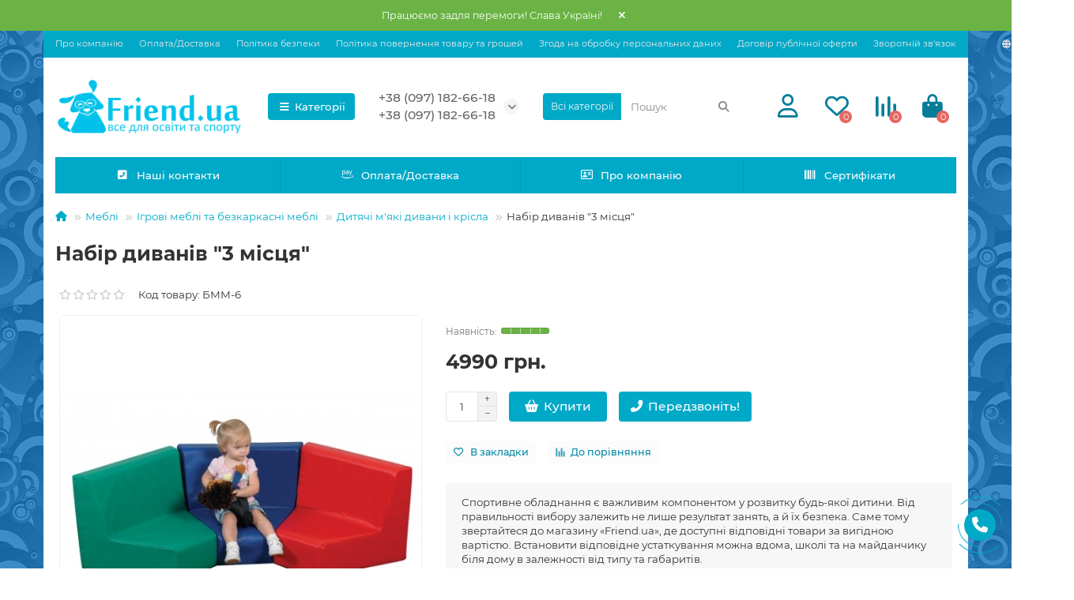

--- FILE ---
content_type: text/html; charset=utf-8
request_url: https://friend.ua/nab-r-divan-v-quot-3-miscya-quot
body_size: 29380
content:
<!DOCTYPE html>
<html dir="ltr" lang="uk">
<head>
<title>Набір диванів &quot;3 мiсця&quot;</title>
<meta charset="UTF-8" />
<meta name="viewport" content="width=device-width, initial-scale=1, maximum-scale=3" />
<meta http-equiv="X-UA-Compatible" content="IE=edge" />
<base href="https://friend.ua/" />
<meta name="description" content="Набір диванів &quot;3 мiсця&quot;" />
<meta name="keywords" content="Набір диванів &quot;3 мiсця&quot;" />
<meta property="og:title" content="Набір диванів &quot;3 мiсця&quot;" />
<meta property="og:type" content="website" />
<meta property="og:url" content="https://friend.ua/nab-r-divan-v-quot-3-miscya-quot" />
<meta property="og:image" content="https://friend.ua/image/cache/catalog/logo/logo23-192x192.png" />
<meta property="og:site_name" content="ТОВ ФРЕНД.ЮА" />
<meta name="theme-color" content="#00a9c8" />
<meta name="format-detection" content="telephone=no">
<meta name="format-detection" content="date=no">
<meta name="format-detection" content="address=no">
<meta name="format-detection" content="email=no">
<link href="https://friend.ua/nab-r-divan-v-quot-3-miscya-quot" rel="canonical" />
<link href="https://friend.ua/image/catalog/logo/ico.png" rel="icon" />
	<link href="catalog/view/theme/unishop2/fonts/montserrat/montserrat-regular.woff2" rel="preload" as="font" type="font/woff2" crossorigin />
	<link href="catalog/view/theme/unishop2/fonts/montserrat/montserrat-medium.woff2" rel="preload" as="font" type="font/woff2" crossorigin />
	<link href="catalog/view/theme/unishop2/fonts/montserrat/montserrat-bold.woff2" rel="preload" as="font" type="font/woff2" crossorigin />
	
	<link href="catalog/view/theme/unishop2/stylesheet/bootstrap.min.css" rel="stylesheet" media="screen" />
	
	<link href="catalog/view/theme/unishop2/stylesheet/montserrat.css" rel="stylesheet" media="screen" />
	
	<link href="catalog/view/theme/unishop2/stylesheet/stylesheet.css?v=2.9.3.0" rel="stylesheet" media="screen" />
	
	<link href="catalog/view/theme/unishop2/stylesheet/generated.0.css?v=1688112016416" rel="stylesheet" media="screen" />
	
	<link href="catalog/view/theme/unishop2/stylesheet/font-awesome.min.css" rel="stylesheet" media="screen" />
	
	<link href="catalog/view/theme/unishop2/stylesheet/animate.css" rel="stylesheet" media="screen" />
	
	<link href="catalog/view/theme/unishop2/stylesheet/request.css" rel="stylesheet" media="screen" />
	
	<link href="catalog/view/theme/unishop2/stylesheet/product-page.css" rel="stylesheet" media="screen" />
	
	<link href="catalog/view/theme/unishop2/stylesheet/goodshare.css" rel="stylesheet" media="screen" />
	
	<link href="catalog/view/theme/unishop2/stylesheet/livesearch.css" rel="stylesheet" media="screen" />
	
	<link href="catalog/view/theme/unishop2/stylesheet/flymenu.css" rel="stylesheet" media="screen" />
	
	<link href="catalog/view/theme/unishop2/stylesheet/qty-indicator.css" rel="stylesheet" media="screen" />
	
	<link href="catalog/view/theme/unishop2/stylesheet/subscribe.css" rel="stylesheet" media="screen" />
	
	<link href="catalog/view/theme/unishop2/stylesheet/topstripe.css" rel="stylesheet" media="screen" />
	
	<link href="catalog/view/theme/unishop2/stylesheet/blog.css" rel="stylesheet" media="screen" />
<script>const items_on_mobile = '2', module_on_mobile = 'grid', default_view = 'grid', default_mobile_view = 'grid';</script>
	
	<script src="catalog/view/theme/unishop2/js/jquery-2.2.4.min.js"></script>
	
	<script src="catalog/view/theme/unishop2/js/bootstrap.min.js"></script>
	
	<script src="catalog/view/theme/unishop2/js/common.js"></script>
	
	<script src="catalog/view/theme/unishop2/js/menu-aim.min.js"></script>
	
	<script src="catalog/view/theme/unishop2/js/owl.carousel.min.js"></script>
	
	<script src="catalog/view/theme/unishop2/js/jquery.maskedinput.min.js"></script>
	
	<script src="catalog/view/theme/unishop2/js/typed.min.js"></script>
	
	<script src="catalog/view/theme/unishop2/js/goodshare.min.js"></script>
	
	<script src="catalog/view/theme/unishop2/js/addit-img.js"></script>
	
	<script src="catalog/view/theme/unishop2/js/live-search.js"></script>
	
	<script src="catalog/view/theme/unishop2/js/user-request.js"></script>
	
	<script src="catalog/view/theme/unishop2/js/live-price.js"></script>
	
	<script src="catalog/view/theme/unishop2/js/fly-menu-cart.js"></script>
	
	<script src="catalog/view/theme/unishop2/js/quick-order.js"></script>
	
	<script src="catalog/view/theme/unishop2/js/subscribe.js"></script>

<noscript><style>.uni-module__wrapper{opacity:1}</style></noscript>

  
  
</head>
<body >

  
  
	<header>
						<div id="top" class="top-menu ">
			<div class="container">
				<div class="top-menu__links">
											<div class="top-links btn-group">
							<button class="top-menu__btn dropdown-toggle" aria-label="dropdown" data-toggle="dropdown"><i class="fas fa-bars"></i></button>
							<ul class="top-links__ul dropdown-menu dropdown-menu-left">
																	<li class="top-links__li"><a class="top-links__a" href="o-nas" title="Про компанію">Про компанію</a></li>
																	<li class="top-links__li"><a class="top-links__a" href="oplata-dostavka" title="Оплата/Доставка">Оплата/Доставка</a></li>
																	<li class="top-links__li"><a class="top-links__a" href="politika" title="Політика безпеки">Політика безпеки</a></li>
																	<li class="top-links__li"><a class="top-links__a" href="vozvrat" title="Політика повернення товару та грошей">Політика повернення товару та грошей</a></li>
																	<li class="top-links__li"><a class="top-links__a" href="obrobka" title="Згода на обробку персональних даних">Згода на обробку персональних даних</a></li>
																	<li class="top-links__li"><a class="top-links__a" href="oferta" title="Договір публічної оферти">Договір публічної оферти</a></li>
																	<li class="top-links__li"><a class="top-links__a" href="index.php?route=information/contact" title="Зворотній зв'язок">Зворотній зв'язок</a></li>
																	<li class="top-links__li"><a class="top-links__a" href="" title=""></a></li>
															</ul>
						</div>
									</div>
				<div class="top-menu__buttons">
											<div class="top-menu__wishlist status-2" data-products="">
							<div class="btn-group">
								<button class="top-menu__btn top-menu__wishlist-btn uni-href" data-href="https://friend.ua/index.php?route=account/wishlist"><i class="far fa-heart"></i><span class="top-menu__btn-text">Вибране</span><span class="top-menu__wishlist-total uni-badge">0</span></button>
							</div>
						</div>
																<div class="top-menu__compare status-2" data-products="">
							<div class="btn-group">
								<button class="top-menu__btn top-menu__compare-btn uni-href" data-href="https://friend.ua/index.php?route=product/compare"><i class="top-menu__compare-icon fas fa-align-right"></i><span class="top-menu__btn-text">Порівняння</span><span class="top-menu__compare-total uni-badge">0</span></button>
							</div>
						</div>
										 
						<div class="top-menu__language">
		<form action="https://friend.ua/index.php?route=common/language/language" method="post" enctype="multipart/form-data" id="language">
			<div class="btn-group">
				<button class="top-menu__btn dropdown-toggle" aria-label="language" data-toggle="dropdown"><i class="fa fa-globe" title=""></i><span class="top-menu__btn-text">Українська</span></button>
				<ul class="dropdown-menu dropdown-menu-right">
											<li class="top-menu__language-item"><a data-code="uk-ua">Українська</a></li>
											<li class="top-menu__language-item"><a data-code="ru-ru">Русский</a></li>
									</ul>
			</div>
			<input type="hidden" name="code" value="" />
			<input type="hidden" name="redirect" value="eyJyb3V0ZSI6InByb2R1Y3RcL3Byb2R1Y3QiLCJ1cmwiOiImcHJvZHVjdF9pZD02NTE3JnBhdGg9NTlfOTJfMTE0IiwicHJvdG9jb2wiOiIxIn0=" />
		</form>
	</div>

					<div class="top-menu__account status-2 ">
						<div id="account" class="btn-group">
							<button class="top-menu__btn dropdown-toggle" aria-label="account" data-toggle="dropdown"><i class="far fa-user"></i><span class="top-menu__btn-text">Особистий кабінет</span></button>
							<ul class="dropdown-menu dropdown-menu-right">
																	<li><a  href="https://friend.ua/index.php?route=account/login"><i class="fas fa-fw fa-sign-in-alt"></i>Авторизація</a></li>
									<li><a  href="https://friend.ua/index.php?route=account/simpleregister" ><i class="fas fa-fw fa-user-plus"></i>Реєстрація</a></li>
															</ul>
						</div>
					</div>
				</div>
			</div>
		</div>
		<div class="container">
			<div class="header-block">
				<div class="header-block__item header-block__item-logo ">
					<div id="logo" class="header-logo">
																					<a href="https://friend.ua"><img src="https://friend.ua/image/catalog/logo/logo23.png" title="ТОВ ФРЕНД.ЮА" alt="ТОВ ФРЕНД.ЮА" width="500" height="141" class="header-logo__img img-responsive" /></a>
																		</div>
				</div>
									<div class="header-block__item header-block__item-menu hidden-xs hidden-sm">
						<button class="header-menu__btn"><i class="header-menu__icon fas fa-fw fa-bars"></i>Категорії</button>
					</div>
								<div id="search" class="header-block__item header-block__item-search order-2 hidden-xs hidden-sm">
					<div class="header-search">
	<div class="header-search__form">
					<div class="header-search__category cat-id">
				<button type="button" class="header-search__category-btn dropdown-toggle" data-toggle="dropdown"><span class="header-search__category-span">Всі категорії</span></button>
				<input type="hidden" name="filter_category_id" value="" />
				<ul class="dropdown-menu">
					<li class="header-search__category-li" data-id=""><a>Всі категорії</a></li>
											<li class="header-search__category-li" data-id="77"><a>Інклюзивна освіта</a></li>
											<li class="header-search__category-li" data-id="212"><a>Вулична гімнастика та тренажери</a></li>
											<li class="header-search__category-li" data-id="232"><a>Гімнастичне спортивне обладнання</a></li>
											<li class="header-search__category-li" data-id="67"><a>Зона відпочинку</a></li>
											<li class="header-search__category-li" data-id="118"><a>Кабінет біології</a></li>
											<li class="header-search__category-li" data-id="69"><a>Кабінет географії</a></li>
											<li class="header-search__category-li" data-id="65"><a>Кабінет фізики</a></li>
											<li class="header-search__category-li" data-id="123"><a>Кабінет хімії</a></li>
											<li class="header-search__category-li" data-id="59"><a>Меблі</a></li>
											<li class="header-search__category-li" data-id="188"><a>Обладнання для ДНЗ та ІРЦ</a></li>
											<li class="header-search__category-li" data-id="181"><a>Обладнання для НУШ</a></li>
											<li class="header-search__category-li" data-id="197"><a>Сенсорная кiмната та реабiлiтацiя</a></li>
											<li class="header-search__category-li" data-id="61"><a>Фізична культура</a></li>
									</ul>
			</div>
				<input type="text" name="search" value="" placeholder="Пошук" aria-label="Search" autocomplete="off" class="header-search__input  form-control" />
		<button type="button" class="search-btn-clear ">&times;</button>
		<button type="button" class="header-search__btn search-btn" title="Пошук"><i class="fa fa-search"></i></button>
	</div>
	<div class="live-search" style="display:none"><ul class="live-search__ul"><li class="loading"></li></ul></div>
</div>
				</div>
				<div class="header-block__item header-block__item-telephone order-1">
					<div class="header-phones has-addit">
						<a class="header-phones__main two-line" href="tel:+380971826618" target="_blank" title="">+38 (097) 182-66-18</a>
						<br /><a class="header-phones__main two-line" href="tel:+380971826618" target="_blank" title="">+38 (097) 182-66-18</a>																				<i class="header-phones__show-phone dropdown-toggle fas fa-chevron-down" data-toggle="dropdown" data-target="header-phones__ul"></i>
							<ul class="header-phones__ul dropdown-menu dropdown-menu-right">
																	<li class="header-phones__li">
										<a onclick="uniRequestOpen(['mail', 'phone', 'comment']);" class="header-phones__callback">Зателефонуйте мені!</a>
									</li>
																																	<li class="header-phones__li ">
										<a class="header-phones__a uni-href" data-href="tel:+380977135463" data-target="_blank">
																						 +38 (097) 713-54-63
										</a>
									</li>
																	<li class="header-phones__li ">
										<a class="header-phones__a uni-href" data-href="viber://chat?number=%2B380930476766" data-target="_blank">
																							<i class="fab fa-viber"></i>
																						+38 (093) 047-67-66
										</a>
									</li>
																	<li class="header-phones__li ">
										<a class="header-phones__a uni-href" data-href="tel:+380971826618" data-target="_blank">
																							<i class="fas fa-arrow-circle-right"></i>
																						+38 (097) 182-66-18 
										</a>
									</li>
																	<li class="header-phones__li ">
										<a class="header-phones__a uni-href" data-href="tel:+380977135463" data-target="_blank">
																							<i class="fas fa-arrow-circle-right"></i>
																						+38 (097) 713-54-63
										</a>
									</li>
																									<li class="header-phones__text"><hr style="margin-top:5px" />Прийом дзвінків та замовлень згідно встановленого часу!
</li>
															</ul>
																								</div>
				</div>
									<div class="header-block__item header-block__item-account ">
													<div class="header-account uni-href"  data-href="https://friend.ua/index.php?route=account/login" title="Увійти"><i class="header-account__icon far fa-user"></i></div>
											</div>
													<div class="header-block__item header-block__item-wishlist">
						<div class="header-wishlist uni-href" data-href="https://friend.ua/index.php?route=account/wishlist" title="Вибране"><i class="header-wishlist__icon far fa-heart"></i><span class="header-wishlist__total-items">0</span></div>
					</div>
													<div class="header-block__item header-block__item-compare">
						<div class="header-compare uni-href" data-href="https://friend.ua/index.php?route=product/compare" title="Порівняння"><i class="header-compare__icon fas fa-align-right"></i><span class="header-compare__total-items">0</span></div>
					</div>
								<div class="header-block__item header-block__item-cart"><div id="cart" class="header-cart" title="Кошик">
	<div class="header-cart__btn dropdown-toggle" onclick="uniModalWindow('modal-cart', '', 'Кошик', $('header').find('.header-cart__dropdown').html())">
		<i class="header-cart__icon fa fa-shopping-bag"></i>
		<span id="cart-total" class="header-cart__total-items">0</span>
	</div>
	<div class="header-cart__dropdown">
					<div class="header-cart__empty"><i class="header-cart__icon-empty fas fa-shopping-bag"></i><br />Ваш кошик порожній :(</div>
			</div>
</div></div>
			</div>
		</div>
		<div class="container">
			<div class="row">
														<div class="main-menu set-before">
	<div class="menu-wrapper new">
		<nav id="menu" class="menu  menu1 new">
			<div class="menu__header">
				<i class="menu__header-icon fa fa-fw fa-bars hidden-xs hidden-sm"></i>
				<span class="menu__header-title">Категорії</span>
				<i class="menu-close menu__header-icon fas fa-times visible-xs visible-sm"></i>
			</div>
			<ul class="menu__collapse main-menu__collapse">
									<li class="menu__level-1-li has-children">
						<a class="menu__level-1-a " href="https://friend.ua/inkljuzyvna-osvita">
																								<img src="image/catalog/1kategorii/triz.png" alt="Інклюзивна освіта" class="menu__level-1-img" loading="lazy" />
																						Інклюзивна освіта
						</a>
																																										<span class="menu__pm menu__level-1-pm visible-xs visible-sm"><i class="fa fa-plus"></i><i class="fa fa-minus"></i></span>
							<div class="menu__level-2  column-4">
								
																	<div class="menu__level-2-ul  col-md-3">
																				<a class="menu__level-2-a has-children" href="https://friend.ua/inkljuzyvna-osvita/korekcijna-pedagogika">Корекційна педагогіка</a>
																					<span class="menu__pm menu__level-2-pm visible-xs visible-sm"><i class="fa fa-plus"></i><i class="fa fa-minus"></i></span>
											<div class="menu__level-3">
												<ul class="menu__level-3-ul">
																											<li class="menu__level-3-li"><a class="menu__level-3-a" href="https://friend.ua/inkljuzyvna-osvita/korekcijna-pedagogika/igry-dlja-nezrjachyh-ta-slabozrjachyh">Ігри для незрячих та слабозрячих</a></li>
																											<li class="menu__level-3-li"><a class="menu__level-3-a" href="https://friend.ua/inkljuzyvna-osvita/korekcijna-pedagogika/brajl-zasoby-navchannja-druku-ta-pysma">Брайль: засоби навчання, друку та письма</a></li>
																											<li class="menu__level-3-li"><a class="menu__level-3-a" href="https://friend.ua/inkljuzyvna-osvita/korekcijna-pedagogika/linzy-frenelja-optyka-dlja-slabozrjachyh">Лінзи Френеля, оптика для слабозрячих</a></li>
																											<li class="menu__level-3-li"><a class="menu__level-3-a" href="https://friend.ua/inkljuzyvna-osvita/korekcijna-pedagogika/mjachi-dlja-nezrjachyh-ta-slabozrjachyh">М'ячі для незрячих та слабозрячих</a></li>
																											<li class="menu__level-3-li"><a class="menu__level-3-a" href="https://friend.ua/inkljuzyvna-osvita/korekcijna-pedagogika/movni-prystroi-dlja-nezrjachyh">Мовні пристрої для незрячих</a></li>
																											<li class="menu__level-3-li"><a class="menu__level-3-a" href="https://friend.ua/inkljuzyvna-osvita/korekcijna-pedagogika/tyfloprylady">Тифлоприлади</a></li>
																																						</ul>
											</div>
																			</div>
																	<div class="menu__level-2-ul  col-md-3">
																				<a class="menu__level-2-a has-children" href="https://friend.ua/inkljuzyvna-osvita/reabilitacija-ta-lfk">Реабілітація та ЛФК</a>
																					<span class="menu__pm menu__level-2-pm visible-xs visible-sm"><i class="fa fa-plus"></i><i class="fa fa-minus"></i></span>
											<div class="menu__level-3">
												<ul class="menu__level-3-ul">
																											<li class="menu__level-3-li"><a class="menu__level-3-a" href="https://friend.ua/inkljuzyvna-osvita/reabilitacija-ta-lfk/lizhka-funkcionalni-medychni">Ліжка функціональні медичні</a></li>
																											<li class="menu__level-3-li"><a class="menu__level-3-a" href="https://friend.ua/inkljuzyvna-osvita/reabilitacija-ta-lfk/matracy-dlja-medychnyh-lizhok">Матраци для медичних ліжок</a></li>
																											<li class="menu__level-3-li"><a class="menu__level-3-a" href="https://friend.ua/inkljuzyvna-osvita/reabilitacija-ta-lfk/podushky-ortopedychni">Подушки ортопедичні</a></li>
																											<li class="menu__level-3-li"><a class="menu__level-3-a" href="https://friend.ua/inkljuzyvna-osvita/reabilitacija-ta-lfk/socialna-adaptacija">Соціальна адаптація</a></li>
																																						</ul>
											</div>
																			</div>
																	<div class="menu__level-2-ul  col-md-3">
																				<a class="menu__level-2-a has-children" href="https://friend.ua/inkljuzyvna-osvita/sensorna-integracija">Сенсорна інтеграція</a>
																					<span class="menu__pm menu__level-2-pm visible-xs visible-sm"><i class="fa fa-plus"></i><i class="fa fa-minus"></i></span>
											<div class="menu__level-3">
												<ul class="menu__level-3-ul">
																											<li class="menu__level-3-li"><a class="menu__level-3-a" href="https://friend.ua/inkljuzyvna-osvita/sensorna-integracija/avtorski-navchalni-metodyky">Авторські навчальні методики</a></li>
																											<li class="menu__level-3-li"><a class="menu__level-3-a" href="https://friend.ua/inkljuzyvna-osvita/sensorna-integracija/kimnata-sensornomotornogo-rozvytku">Кімната сенсорномоторного розвитку</a></li>
																											<li class="menu__level-3-li"><a class="menu__level-3-a" href="https://friend.ua/inkljuzyvna-osvita/sensorna-integracija/obladnannja-dlja-mozochkovoi-stymuljacii-i-sensornoi-integracii">Обладнання для мозочкової стимуляції і сенсорної інтеграції</a></li>
																											<li class="menu__level-3-li"><a class="menu__level-3-a" href="https://friend.ua/inkljuzyvna-osvita/sensorna-integracija/svitla-sensorna-kimnata">Світла сенсорна кімната</a></li>
																											<li class="menu__level-3-li"><a class="menu__level-3-a" href="https://friend.ua/inkljuzyvna-osvita/sensorna-integracija/temna-sensorna-kimnata">Темна сенсорна кімната</a></li>
																																						</ul>
											</div>
																			</div>
																	<div class="menu__level-2-ul  col-md-3">
																				<a class="menu__level-2-a has-children" href="https://friend.ua/inkljuzyvna-osvita/interaktyvni-igry">Інтерактивні ігри</a>
																					<span class="menu__pm menu__level-2-pm visible-xs visible-sm"><i class="fa fa-plus"></i><i class="fa fa-minus"></i></span>
											<div class="menu__level-3">
												<ul class="menu__level-3-ul">
																											<li class="menu__level-3-li"><a class="menu__level-3-a" href="https://friend.ua/inkljuzyvna-osvita/interaktyvni-igry/pisochna-terapija-ta-animacija">Пісочна терапія та анімація</a></li>
																																						</ul>
											</div>
																			</div>
																							</div>
											</li>
									<li class="menu__level-1-li has-children">
						<a class="menu__level-1-a " href="https://friend.ua/vulychna-gimnastyka-ta-trenazhery">
																								<img src="image/catalog/1kategorii/triz.png" alt="Вулична гімнастика та тренажери" class="menu__level-1-img" loading="lazy" />
																						Вулична гімнастика та тренажери
						</a>
																																										<span class="menu__pm menu__level-1-pm visible-xs visible-sm"><i class="fa fa-plus"></i><i class="fa fa-minus"></i></span>
							<div class="menu__level-2  column-4">
								
																	<div class="menu__level-2-ul  col-md-3">
																				<a class="menu__level-2-a " href="https://friend.ua/vulychna-gimnastyka-ta-trenazhery/igrovi-kompleksy-dlja-ditej-z-obmezhenymy-mozhlyvostjamy">Ігрові комплекси для дітей з обмеженими можливостями</a>
																			</div>
																	<div class="menu__level-2-ul  col-md-3">
																				<a class="menu__level-2-a " href="https://friend.ua/vulychna-gimnastyka-ta-trenazhery/igrovi-kompleksy-dlja-domu">Ігрові комплекси для дому</a>
																			</div>
																	<div class="menu__level-2-ul  col-md-3">
																				<a class="menu__level-2-a " href="https://friend.ua/vulychna-gimnastyka-ta-trenazhery/vulichn-trenazheri">Вуличні тренажери</a>
																			</div>
																	<div class="menu__level-2-ul  col-md-3">
																				<a class="menu__level-2-a " href="https://friend.ua/vulychna-gimnastyka-ta-trenazhery/dityach-grov-kompleksi-do-12-rok-v">Дитячі ігрові комплекси до 12 років</a>
																			</div>
																	<div class="menu__level-2-ul  col-md-3">
																				<a class="menu__level-2-a " href="https://friend.ua/vulychna-gimnastyka-ta-trenazhery/dytjachi-igrovi-kompleksy-do-6-rokiv">Дитячі ігрові комплекси до 6 років</a>
																			</div>
																	<div class="menu__level-2-ul  col-md-3">
																				<a class="menu__level-2-a " href="https://friend.ua/vulychna-gimnastyka-ta-trenazhery/dytjachi-igrovi-kompleksy-maljuk">Дитячі ігрові комплекси Малюк</a>
																			</div>
																	<div class="menu__level-2-ul  col-md-3">
																				<a class="menu__level-2-a " href="https://friend.ua/vulychna-gimnastyka-ta-trenazhery/dityach-budinochki-p-sochnic-stoliki">Дитячі будиночки, пісочниці, столики</a>
																			</div>
																	<div class="menu__level-2-ul  col-md-3">
																				<a class="menu__level-2-a " href="https://friend.ua/vulychna-gimnastyka-ta-trenazhery/dityach-g-rki">Дитячі гірки</a>
																			</div>
																	<div class="menu__level-2-ul  col-md-3">
																				<a class="menu__level-2-a " href="https://friend.ua/vulychna-gimnastyka-ta-trenazhery/dytjachi-gojdalky">Дитячі гойдалки</a>
																			</div>
																	<div class="menu__level-2-ul  col-md-3">
																				<a class="menu__level-2-a " href="https://friend.ua/vulychna-gimnastyka-ta-trenazhery/dityach-karusel-goydalki-balansiri">Дитячі каруселі, гойдалки-балансири</a>
																			</div>
																	<div class="menu__level-2-ul  col-md-3">
																				<a class="menu__level-2-a " href="https://friend.ua/vulychna-gimnastyka-ta-trenazhery/dityach-maydanchiki">Дитячі майданчики</a>
																			</div>
																	<div class="menu__level-2-ul  col-md-3">
																				<a class="menu__level-2-a " href="https://friend.ua/vulychna-gimnastyka-ta-trenazhery/dityach-sportivn-kompleksi">Дитячі спортивні комплекси</a>
																			</div>
																	<div class="menu__level-2-ul  col-md-3">
																				<a class="menu__level-2-a " href="https://friend.ua/vulychna-gimnastyka-ta-trenazhery/dytjachi-sportyvni-majdanchyky">Дитячі спортивні майданчики</a>
																			</div>
																	<div class="menu__level-2-ul  col-md-3">
																				<a class="menu__level-2-a " href="https://friend.ua/vulychna-gimnastyka-ta-trenazhery/lavki-parkan-dlya-dityachogo-maydanchika">Лавки, паркан для дитячого майданчика</a>
																			</div>
																	<div class="menu__level-2-ul  col-md-3">
																				<a class="menu__level-2-a " href="https://friend.ua/vulychna-gimnastyka-ta-trenazhery/pokrittya-dlya-dityachih-ta-sportivnih-maydanchik-v">Покриття для дитячих та спортивних майданчиків</a>
																			</div>
																	<div class="menu__level-2-ul  col-md-3">
																				<a class="menu__level-2-a " href="https://friend.ua/vulychna-gimnastyka-ta-trenazhery/ser-ya-new">Серія New</a>
																			</div>
																	<div class="menu__level-2-ul  col-md-3">
																				<a class="menu__level-2-a " href="https://friend.ua/vulychna-gimnastyka-ta-trenazhery/sportyvni-majdanchyky-vorkaut">Спортивні майданчики Воркаут</a>
																			</div>
																	<div class="menu__level-2-ul  col-md-3">
																				<a class="menu__level-2-a " href="https://friend.ua/vulychna-gimnastyka-ta-trenazhery/ustatkuvannya-dlya-sportivnih-maydanchik-v">Устаткування для спортивних майданчиків</a>
																			</div>
																							</div>
											</li>
									<li class="menu__level-1-li has-children">
						<a class="menu__level-1-a " href="https://friend.ua/g-mnastichne-sportivne-obladnannya">
																								<img src="image/catalog/1kategorii/triz.png" alt="Гімнастичне спортивне обладнання" class="menu__level-1-img" loading="lazy" />
																						Гімнастичне спортивне обладнання
						</a>
																																										<span class="menu__pm menu__level-1-pm visible-xs visible-sm"><i class="fa fa-plus"></i><i class="fa fa-minus"></i></span>
							<div class="menu__level-2  column-4">
								
																	<div class="menu__level-2-ul  col-md-3">
																				<a class="menu__level-2-a " href="https://friend.ua/index.php?route=product/category&amp;path=232_334">Турніки, бруси</a>
																			</div>
																	<div class="menu__level-2-ul  col-md-3">
																				<a class="menu__level-2-a has-children" href="https://friend.ua/g-mnastichne-sportivne-obladnannya/dinoborstva">Єдиноборства</a>
																					<span class="menu__pm menu__level-2-pm visible-xs visible-sm"><i class="fa fa-plus"></i><i class="fa fa-minus"></i></span>
											<div class="menu__level-3">
												<ul class="menu__level-3-ul">
																											<li class="menu__level-3-li"><a class="menu__level-3-a" href="https://friend.ua/g-mnastichne-sportivne-obladnannya/dinoborstva/boksersk-grush-ta-m-shki">Боксерські груші та мішки</a></li>
																											<li class="menu__level-3-li"><a class="menu__level-3-a" href="https://friend.ua/g-mnastichne-sportivne-obladnannya/dinoborstva/zahist-aksesuari">Захист і аксесуари</a></li>
																											<li class="menu__level-3-li"><a class="menu__level-3-a" href="https://friend.ua/g-mnastichne-sportivne-obladnannya/dinoborstva/kilimi-mati-borc-vsk">Килими і мати борцівські</a></li>
																											<li class="menu__level-3-li"><a class="menu__level-3-a" href="https://friend.ua/g-mnastichne-sportivne-obladnannya/dinoborstva/kronshteyni-dlya-bokserskogo-m-shka">Кронштейни для боксерського мішка</a></li>
																											<li class="menu__level-3-li"><a class="menu__level-3-a" href="https://friend.ua/g-mnastichne-sportivne-obladnannya/dinoborstva/ringi-boksersk">Ринги боксерські</a></li>
																											<li class="menu__level-3-li"><a class="menu__level-3-a" href="https://friend.ua/g-mnastichne-sportivne-obladnannya/dinoborstva/rukavic-dlya-dinoborstv">Рукавиці для єдиноборств</a></li>
																											<li class="menu__level-3-li"><a class="menu__level-3-a" href="https://friend.ua/g-mnastichne-sportivne-obladnannya/dinoborstva/stoli-dlya-armrestl-ngu-ta-shah-v">Столи для армрестлінгу та шахів</a></li>
																																						</ul>
											</div>
																			</div>
																	<div class="menu__level-2-ul  col-md-3">
																				<a class="menu__level-2-a has-children" href="https://friend.ua/g-mnastichne-sportivne-obladnannya/atletika">Атлетика</a>
																					<span class="menu__pm menu__level-2-pm visible-xs visible-sm"><i class="fa fa-plus"></i><i class="fa fa-minus"></i></span>
											<div class="menu__level-3">
												<ul class="menu__level-3-ul">
																											<li class="menu__level-3-li"><a class="menu__level-3-a" href="https://friend.ua/g-mnastichne-sportivne-obladnannya/atletika/bar-ri-st-yki-planki">Барєри, стійки і планки</a></li>
																											<li class="menu__level-3-li"><a class="menu__level-3-a" href="https://friend.ua/g-mnastichne-sportivne-obladnannya/atletika/gantel-grifi-diski-shtangi">Гантелі, грифи, диски, штанги</a></li>
																											<li class="menu__level-3-li"><a class="menu__level-3-a" href="https://friend.ua/g-mnastichne-sportivne-obladnannya/atletika/lavi-ta-st-yki">Лави та стійки</a></li>
																											<li class="menu__level-3-li"><a class="menu__level-3-a" href="https://friend.ua/g-mnastichne-sportivne-obladnannya/atletika/pomosti-vazhkoatletichn">Помости важкоатлетичні</a></li>
																											<li class="menu__level-3-li"><a class="menu__level-3-a" href="https://friend.ua/g-mnastichne-sportivne-obladnannya/atletika/snaryadi-dlya-metannya">Снаряди для метання</a></li>
																																						</ul>
											</div>
																			</div>
																	<div class="menu__level-2-ul  col-md-3">
																				<a class="menu__level-2-a has-children" href="https://friend.ua/g-mnastichne-sportivne-obladnannya/badm-nton">Бадмінтон</a>
																					<span class="menu__pm menu__level-2-pm visible-xs visible-sm"><i class="fa fa-plus"></i><i class="fa fa-minus"></i></span>
											<div class="menu__level-3">
												<ul class="menu__level-3-ul">
																											<li class="menu__level-3-li"><a class="menu__level-3-a" href="https://friend.ua/g-mnastichne-sportivne-obladnannya/badm-nton/badm-ntonn-st-yki">Бадмінтонні стійки</a></li>
																											<li class="menu__level-3-li"><a class="menu__level-3-a" href="https://friend.ua/g-mnastichne-sportivne-obladnannya/badm-nton/osnaschennya-dlya-badm-ntonu">Оснащення для бадмінтону</a></li>
																											<li class="menu__level-3-li"><a class="menu__level-3-a" href="https://friend.ua/g-mnastichne-sportivne-obladnannya/badm-nton/raketki-volani">Ракетки і волани</a></li>
																											<li class="menu__level-3-li"><a class="menu__level-3-a" href="https://friend.ua/g-mnastichne-sportivne-obladnannya/badm-nton/s-tki-badm-ntonn">Сітки бадмінтонні</a></li>
																																						</ul>
											</div>
																			</div>
																	<div class="menu__level-2-ul  col-md-3">
																				<a class="menu__level-2-a has-children" href="https://friend.ua/g-mnastichne-sportivne-obladnannya/basketbol">Баскетбол</a>
																					<span class="menu__pm menu__level-2-pm visible-xs visible-sm"><i class="fa fa-plus"></i><i class="fa fa-minus"></i></span>
											<div class="menu__level-3">
												<ul class="menu__level-3-ul">
																											<li class="menu__level-3-li"><a class="menu__level-3-a" href="https://friend.ua/g-mnastichne-sportivne-obladnannya/basketbol/basketboln-koshiki">Баскетбольні кошики</a></li>
																											<li class="menu__level-3-li"><a class="menu__level-3-a" href="https://friend.ua/g-mnastichne-sportivne-obladnannya/basketbol/basketboln-myach">Баскетбольні мячі</a></li>
																											<li class="menu__level-3-li"><a class="menu__level-3-a" href="https://friend.ua/g-mnastichne-sportivne-obladnannya/basketbol/basketboln-s-tki">Баскетбольні сітки</a></li>
																											<li class="menu__level-3-li"><a class="menu__level-3-a" href="https://friend.ua/g-mnastichne-sportivne-obladnannya/basketbol/basketboln-st-yki-1">Баскетбольні стійки</a></li>
																											<li class="menu__level-3-li"><a class="menu__level-3-a" href="https://friend.ua/g-mnastichne-sportivne-obladnannya/basketbol/basketboln-schiti">Баскетбольні щити</a></li>
																											<li class="menu__level-3-li"><a class="menu__level-3-a" href="https://friend.ua/g-mnastichne-sportivne-obladnannya/basketbol/osnaschennya-dlya-basketbolu">Оснащення для баскетболу</a></li>
																											<li class="menu__level-3-li"><a class="menu__level-3-a" href="https://friend.ua/g-mnastichne-sportivne-obladnannya/basketbol/fermi-kr-plennya">Ферми кріплення</a></li>
																																						</ul>
											</div>
																			</div>
																	<div class="menu__level-2-ul  col-md-3">
																				<a class="menu__level-2-a has-children" href="https://friend.ua/g-mnastichne-sportivne-obladnannya/velikiy-ten-s">Великий теніс</a>
																					<span class="menu__pm menu__level-2-pm visible-xs visible-sm"><i class="fa fa-plus"></i><i class="fa fa-minus"></i></span>
											<div class="menu__level-3">
												<ul class="menu__level-3-ul">
																											<li class="menu__level-3-li"><a class="menu__level-3-a" href="https://friend.ua/g-mnastichne-sportivne-obladnannya/velikiy-ten-s/osnaschennya-dlya-ten-su">Оснащення для тенісу</a></li>
																											<li class="menu__level-3-li"><a class="menu__level-3-a" href="https://friend.ua/g-mnastichne-sportivne-obladnannya/velikiy-ten-s/raketki-myach">Ракетки і мячі</a></li>
																											<li class="menu__level-3-li"><a class="menu__level-3-a" href="https://friend.ua/g-mnastichne-sportivne-obladnannya/velikiy-ten-s/s-tki-dlya-velikogo-ten-su">Сітки для великого тенісу</a></li>
																											<li class="menu__level-3-li"><a class="menu__level-3-a" href="https://friend.ua/g-mnastichne-sportivne-obladnannya/velikiy-ten-s/st-yki-dlya-velikogo-ten-su">Стійки для великого тенісу</a></li>
																																						</ul>
											</div>
																			</div>
																	<div class="menu__level-2-ul  col-md-3">
																				<a class="menu__level-2-a has-children" href="https://friend.ua/g-mnastichne-sportivne-obladnannya/voleybol">Волейбол</a>
																					<span class="menu__pm menu__level-2-pm visible-xs visible-sm"><i class="fa fa-plus"></i><i class="fa fa-minus"></i></span>
											<div class="menu__level-3">
												<ul class="menu__level-3-ul">
																											<li class="menu__level-3-li"><a class="menu__level-3-a" href="https://friend.ua/g-mnastichne-sportivne-obladnannya/voleybol/voleyboln-myach">Волейбольні мячі</a></li>
																											<li class="menu__level-3-li"><a class="menu__level-3-a" href="https://friend.ua/g-mnastichne-sportivne-obladnannya/voleybol/voleyboln-st-yki">Волейбольні стійки</a></li>
																											<li class="menu__level-3-li"><a class="menu__level-3-a" href="https://friend.ua/g-mnastichne-sportivne-obladnannya/voleybol/osnaschennya-dlya-voleybolu">Оснащення для волейболу</a></li>
																											<li class="menu__level-3-li"><a class="menu__level-3-a" href="https://friend.ua/g-mnastichne-sportivne-obladnannya/voleybol/s-tki-voleyboln">Сітки волейбольні</a></li>
																																						</ul>
											</div>
																			</div>
																	<div class="menu__level-2-ul  col-md-3">
																				<a class="menu__level-2-a has-children" href="https://friend.ua/g-mnastichne-sportivne-obladnannya/vulichne-obladnannya">Вуличне обладнання</a>
																					<span class="menu__pm menu__level-2-pm visible-xs visible-sm"><i class="fa fa-plus"></i><i class="fa fa-minus"></i></span>
											<div class="menu__level-3">
												<ul class="menu__level-3-ul">
																											<li class="menu__level-3-li"><a class="menu__level-3-a" href="https://friend.ua/g-mnastichne-sportivne-obladnannya/vulichne-obladnannya/grov-elementi">Ігрові елементи</a></li>
																											<li class="menu__level-3-li"><a class="menu__level-3-a" href="https://friend.ua/g-mnastichne-sportivne-obladnannya/vulichne-obladnannya/vorkaut">Воркаут</a></li>
																											<li class="menu__level-3-li"><a class="menu__level-3-a" href="https://friend.ua/g-mnastichne-sportivne-obladnannya/vulichne-obladnannya/dityach-sportivn-kompleksi-1">Дитячі спортивні комплекси</a></li>
																											<li class="menu__level-3-li"><a class="menu__level-3-a" href="https://friend.ua/g-mnastichne-sportivne-obladnannya/vulichne-obladnannya/lavki">Лавки</a></li>
																											<li class="menu__level-3-li"><a class="menu__level-3-a" href="https://friend.ua/g-mnastichne-sportivne-obladnannya/vulichne-obladnannya/rukohodi">Рукоходи</a></li>
																											<li class="menu__level-3-li"><a class="menu__level-3-a" href="https://friend.ua/g-mnastichne-sportivne-obladnannya/vulichne-obladnannya/trenazheri">Тренажери</a></li>
																											<li class="menu__level-3-li"><a class="menu__level-3-a" href="https://friend.ua/g-mnastichne-sportivne-obladnannya/vulichne-obladnannya/turn-ki-brusi-shvedsk-st-nki">Турніки, бруси, шведські стінки</a></li>
																																						</ul>
											</div>
																			</div>
																	<div class="menu__level-2-ul  col-md-3">
																				<a class="menu__level-2-a has-children" href="https://friend.ua/g-mnastichne-sportivne-obladnannya/g-mnastika">Гімнастика</a>
																					<span class="menu__pm menu__level-2-pm visible-xs visible-sm"><i class="fa fa-plus"></i><i class="fa fa-minus"></i></span>
											<div class="menu__level-3">
												<ul class="menu__level-3-ul">
																											<li class="menu__level-3-li"><a class="menu__level-3-a" href="https://friend.ua/g-mnastichne-sportivne-obladnannya/g-mnastika/brusi-g-mnastichn">Бруси гімнастичні</a></li>
																											<li class="menu__level-3-li"><a class="menu__level-3-a" href="https://friend.ua/g-mnastichne-sportivne-obladnannya/g-mnastika/kozel-kon-g-mnastichn">Козел і коні гімнастичні</a></li>
																											<li class="menu__level-3-li"><a class="menu__level-3-a" href="https://friend.ua/g-mnastichne-sportivne-obladnannya/g-mnastika/kolodi-g-mnastichn">Колоди гімнастичні</a></li>
																											<li class="menu__level-3-li"><a class="menu__level-3-a" href="https://friend.ua/g-mnastichne-sportivne-obladnannya/g-mnastika/konsol-dlya-p-dv-snih-snaryad-v">Консоль для підвісних снарядів</a></li>
																											<li class="menu__level-3-li"><a class="menu__level-3-a" href="https://friend.ua/g-mnastichne-sportivne-obladnannya/g-mnastika/lavki-g-mnastichn">Лавки гімнастичні</a></li>
																											<li class="menu__level-3-li"><a class="menu__level-3-a" href="https://friend.ua/g-mnastichne-sportivne-obladnannya/g-mnastika/mati-g-mnastichn">Мати гімнастичні</a></li>
																											<li class="menu__level-3-li"><a class="menu__level-3-a" href="https://friend.ua/g-mnastichne-sportivne-obladnannya/g-mnastika/mosti-g-mnastichn">Мости гімнастичні</a></li>
																											<li class="menu__level-3-li"><a class="menu__level-3-a" href="https://friend.ua/g-mnastichne-sportivne-obladnannya/g-mnastika/nav-sne-obladnannya">Навісне обладнання</a></li>
																											<li class="menu__level-3-li"><a class="menu__level-3-a" href="https://friend.ua/g-mnastichne-sportivne-obladnannya/g-mnastika/turn-ki-poperechini">Турніки, поперечини</a></li>
																											<li class="menu__level-3-li"><a class="menu__level-3-a" href="https://friend.ua/g-mnastichne-sportivne-obladnannya/g-mnastika/shvedsk-st-nki">Шведські стінки</a></li>
																																						</ul>
											</div>
																			</div>
																	<div class="menu__level-2-ul  col-md-3">
																				<a class="menu__level-2-a has-children" href="https://friend.ua/g-mnastichne-sportivne-obladnannya/m-n-futbol-gandbol">Мініфутбол, гандбол</a>
																					<span class="menu__pm menu__level-2-pm visible-xs visible-sm"><i class="fa fa-plus"></i><i class="fa fa-minus"></i></span>
											<div class="menu__level-3">
												<ul class="menu__level-3-ul">
																											<li class="menu__level-3-li"><a class="menu__level-3-a" href="https://friend.ua/g-mnastichne-sportivne-obladnannya/m-n-futbol-gandbol/m-n-futboln-vorota">Мініфутбольні ворота</a></li>
																											<li class="menu__level-3-li"><a class="menu__level-3-a" href="https://friend.ua/g-mnastichne-sportivne-obladnannya/m-n-futbol-gandbol/myach-gandboln-m-n-futboln">Мячі гандбольні, мініфутбольні</a></li>
																											<li class="menu__level-3-li"><a class="menu__level-3-a" href="https://friend.ua/g-mnastichne-sportivne-obladnannya/m-n-futbol-gandbol/osnaschennya-dlya-m-n-futbolu-gandbolu">Оснащення для мініфутболу, гандболу</a></li>
																											<li class="menu__level-3-li"><a class="menu__level-3-a" href="https://friend.ua/g-mnastichne-sportivne-obladnannya/m-n-futbol-gandbol/s-tki-m-n-futboln">Сітки мініфутбольні</a></li>
																																						</ul>
											</div>
																			</div>
																	<div class="menu__level-2-ul  col-md-3">
																				<a class="menu__level-2-a has-children" href="https://friend.ua/g-mnastichne-sportivne-obladnannya/nast-lniy-ten-s">Настільний теніс</a>
																					<span class="menu__pm menu__level-2-pm visible-xs visible-sm"><i class="fa fa-plus"></i><i class="fa fa-minus"></i></span>
											<div class="menu__level-3">
												<ul class="menu__level-3-ul">
																											<li class="menu__level-3-li"><a class="menu__level-3-a" href="https://friend.ua/g-mnastichne-sportivne-obladnannya/nast-lniy-ten-s/aksesuari-dlya-nast-lnogo-ten-su">Аксесуари для настільного тенісу</a></li>
																											<li class="menu__level-3-li"><a class="menu__level-3-a" href="https://friend.ua/g-mnastichne-sportivne-obladnannya/nast-lniy-ten-s/stoli-ten-sn">Столи тенісні</a></li>
																																						</ul>
											</div>
																			</div>
																	<div class="menu__level-2-ul  col-md-3">
																				<a class="menu__level-2-a has-children" href="https://friend.ua/g-mnastichne-sportivne-obladnannya/obladnannya-dlya-sportzalu">Обладнання для спортзалу</a>
																					<span class="menu__pm menu__level-2-pm visible-xs visible-sm"><i class="fa fa-plus"></i><i class="fa fa-minus"></i></span>
											<div class="menu__level-3">
												<ul class="menu__level-3-ul">
																											<li class="menu__level-3-li"><a class="menu__level-3-a" href="https://friend.ua/g-mnastichne-sportivne-obladnannya/obladnannya-dlya-sportzalu/obladnannya-dlya-rozdyagalen">Обладнання для роздягалень</a></li>
																											<li class="menu__level-3-li"><a class="menu__level-3-a" href="https://friend.ua/g-mnastichne-sportivne-obladnannya/obladnannya-dlya-sportzalu/obladnannya-dlya-skladu">Обладнання для складу</a></li>
																											<li class="menu__level-3-li"><a class="menu__level-3-a" href="https://friend.ua/g-mnastichne-sportivne-obladnannya/obladnannya-dlya-sportzalu/osnaschennya-dlya-sportzalu">Оснащення для спортзалу</a></li>
																											<li class="menu__level-3-li"><a class="menu__level-3-a" href="https://friend.ua/g-mnastichne-sportivne-obladnannya/obladnannya-dlya-sportzalu/sistemi-zahistu-rozpod-lu-zalu">Системи захисту і розподілу залу</a></li>
																																						</ul>
											</div>
																			</div>
																	<div class="menu__level-2-ul  col-md-3">
																				<a class="menu__level-2-a has-children" href="https://friend.ua/g-mnastichne-sportivne-obladnannya/futbol">Футбол</a>
																					<span class="menu__pm menu__level-2-pm visible-xs visible-sm"><i class="fa fa-plus"></i><i class="fa fa-minus"></i></span>
											<div class="menu__level-3">
												<ul class="menu__level-3-ul">
																											<li class="menu__level-3-li"><a class="menu__level-3-a" href="https://friend.ua/g-mnastichne-sportivne-obladnannya/futbol/dityach-futboln-vorota">Дитячі футбольні ворота</a></li>
																											<li class="menu__level-3-li"><a class="menu__level-3-a" href="https://friend.ua/g-mnastichne-sportivne-obladnannya/futbol/myach-futboln">Мячі футбольні</a></li>
																											<li class="menu__level-3-li"><a class="menu__level-3-a" href="https://friend.ua/g-mnastichne-sportivne-obladnannya/futbol/osnaschennya-dlya-futbolu">Оснащення для футболу</a></li>
																											<li class="menu__level-3-li"><a class="menu__level-3-a" href="https://friend.ua/g-mnastichne-sportivne-obladnannya/futbol/s-tki-futboln">Сітки футбольні</a></li>
																											<li class="menu__level-3-li"><a class="menu__level-3-a" href="https://friend.ua/g-mnastichne-sportivne-obladnannya/futbol/futboln-vorota">Футбольні ворота</a></li>
																																						</ul>
											</div>
																			</div>
																	<div class="menu__level-2-ul  col-md-3">
																				<a class="menu__level-2-a has-children" href="https://friend.ua/g-mnastichne-sportivne-obladnannya/hokey">Хокей</a>
																					<span class="menu__pm menu__level-2-pm visible-xs visible-sm"><i class="fa fa-plus"></i><i class="fa fa-minus"></i></span>
											<div class="menu__level-3">
												<ul class="menu__level-3-ul">
																											<li class="menu__level-3-li"><a class="menu__level-3-a" href="https://friend.ua/g-mnastichne-sportivne-obladnannya/hokey/vorota-hokeyn">Ворота хокейні</a></li>
																											<li class="menu__level-3-li"><a class="menu__level-3-a" href="https://friend.ua/g-mnastichne-sportivne-obladnannya/hokey/s-tki-hokeyn">Сітки хокейні</a></li>
																																						</ul>
											</div>
																			</div>
																	<div class="menu__level-2-ul  col-md-3">
																				<a class="menu__level-2-a has-children" href="https://friend.ua/g-mnastichne-sportivne-obladnannya/horeograf-ya">Хореографія</a>
																					<span class="menu__pm menu__level-2-pm visible-xs visible-sm"><i class="fa fa-plus"></i><i class="fa fa-minus"></i></span>
											<div class="menu__level-3">
												<ul class="menu__level-3-ul">
																											<li class="menu__level-3-li"><a class="menu__level-3-a" href="https://friend.ua/g-mnastichne-sportivne-obladnannya/horeograf-ya/baletn-stanki">Балетні станки</a></li>
																											<li class="menu__level-3-li"><a class="menu__level-3-a" href="https://friend.ua/g-mnastichne-sportivne-obladnannya/horeograf-ya/kronshteyni">Кронштейни</a></li>
																											<li class="menu__level-3-li"><a class="menu__level-3-a" href="https://friend.ua/g-mnastichne-sportivne-obladnannya/horeograf-ya/poruchn">Поручні</a></li>
																																						</ul>
											</div>
																			</div>
																							</div>
											</li>
									<li class="menu__level-1-li has-children">
						<a class="menu__level-1-a " href="https://friend.ua/zona-v-dpochinku">
																								<img src="image/catalog/1kategorii/triz.png" alt="Зона відпочинку" class="menu__level-1-img" loading="lazy" />
																						Зона відпочинку
						</a>
																																										<span class="menu__pm menu__level-1-pm visible-xs visible-sm"><i class="fa fa-plus"></i><i class="fa fa-minus"></i></span>
							<div class="menu__level-2  column-4">
								
																	<div class="menu__level-2-ul  col-md-3">
																				<a class="menu__level-2-a has-children" href="https://friend.ua/zona-v-dpochinku/grashki">Іграшки</a>
																					<span class="menu__pm menu__level-2-pm visible-xs visible-sm"><i class="fa fa-plus"></i><i class="fa fa-minus"></i></span>
											<div class="menu__level-3">
												<ul class="menu__level-3-ul">
																											<li class="menu__level-3-li"><a class="menu__level-3-a" href="https://friend.ua/zona-v-dpochinku/grashki/rozvivayuch-grashki">Розвиваючі іграшки</a></li>
																																						</ul>
											</div>
																			</div>
																	<div class="menu__level-2-ul  col-md-3">
																				<a class="menu__level-2-a has-children" href="https://friend.ua/zona-v-dpochinku/pufi">Ігрові меблі, крісла. пуфи та сидіння</a>
																					<span class="menu__pm menu__level-2-pm visible-xs visible-sm"><i class="fa fa-plus"></i><i class="fa fa-minus"></i></span>
											<div class="menu__level-3">
												<ul class="menu__level-3-ul">
																											<li class="menu__level-3-li"><a class="menu__level-3-a" href="https://friend.ua/zona-v-dpochinku/pufi/bezkarkasn-mebel">Безкаркасні меблі</a></li>
																											<li class="menu__level-3-li"><a class="menu__level-3-a" href="https://friend.ua/zona-v-dpochinku/pufi/karkasn-mebl">Каркасні меблі</a></li>
																											<li class="menu__level-3-li"><a class="menu__level-3-a" href="https://friend.ua/zona-v-dpochinku/pufi/pufi-ta-sidinnya">Пуфи та сидіння</a></li>
																																						</ul>
											</div>
																			</div>
																	<div class="menu__level-2-ul  col-md-3">
																				<a class="menu__level-2-a " href="https://friend.ua/zona-v-dpochinku/nteraktivne-obladnannya">Інтерактивне обладнання</a>
																			</div>
																	<div class="menu__level-2-ul  col-md-3">
																				<a class="menu__level-2-a has-children" href="https://friend.ua/zona-v-dpochinku/m-yak-grov-modul">М'які ігрові модулі</a>
																					<span class="menu__pm menu__level-2-pm visible-xs visible-sm"><i class="fa fa-plus"></i><i class="fa fa-minus"></i></span>
											<div class="menu__level-3">
												<ul class="menu__level-3-ul">
																											<li class="menu__level-3-li"><a class="menu__level-3-a" href="https://friend.ua/zona-v-dpochinku/m-yak-grov-modul/dityach-m-yak-f-gurki-goydalki">Дитячі м'які фігурки, гойдалки</a></li>
																											<li class="menu__level-3-li"><a class="menu__level-3-a" href="https://friend.ua/zona-v-dpochinku/m-yak-grov-modul/m-yak-grov-transformeri">М'які ігрові трансформери</a></li>
																											<li class="menu__level-3-li"><a class="menu__level-3-a" href="https://friend.ua/zona-v-dpochinku/m-yak-grov-modul/m-yak-modul-dlya-sensorno-k-mnati">М'які модулі для сенсорної кімнати</a></li>
																											<li class="menu__level-3-li"><a class="menu__level-3-a" href="https://friend.ua/zona-v-dpochinku/m-yak-grov-modul/moduln-konstruktori">Модульні конструктори</a></li>
																											<li class="menu__level-3-li"><a class="menu__level-3-a" href="https://friend.ua/zona-v-dpochinku/m-yak-grov-modul/suh-baseyni">Сухі басейни</a></li>
																																						</ul>
											</div>
																			</div>
																							</div>
											</li>
									<li class="menu__level-1-li has-children">
						<a class="menu__level-1-a " href="https://friend.ua/kab-net-b-olog">
																								<img src="image/catalog/1kategorii/triz.png" alt="Кабінет біології" class="menu__level-1-img" loading="lazy" />
																						Кабінет біології
						</a>
																																										<span class="menu__pm menu__level-1-pm visible-xs visible-sm"><i class="fa fa-plus"></i><i class="fa fa-minus"></i></span>
							<div class="menu__level-2  column-4">
								
																	<div class="menu__level-2-ul  col-md-3">
																				<a class="menu__level-2-a " href="https://friend.ua/kab-net-b-olog/gerbar-ta-kolekc">Гербарії та колекції</a>
																			</div>
																	<div class="menu__level-2-ul  col-md-3">
																				<a class="menu__level-2-a " href="https://friend.ua/kab-net-b-olog/drukovan-mater-ali-2">Друковані матеріали</a>
																			</div>
																	<div class="menu__level-2-ul  col-md-3">
																				<a class="menu__level-2-a " href="https://friend.ua/kab-net-b-olog/m-kroskopi-ta-m-kropreparati">Мікроскопи та мікропрепарати</a>
																			</div>
																	<div class="menu__level-2-ul  col-md-3">
																				<a class="menu__level-2-a " href="https://friend.ua/kab-net-b-olog/model-1">Моделі</a>
																			</div>
																							</div>
											</li>
									<li class="menu__level-1-li has-children">
						<a class="menu__level-1-a " href="https://friend.ua/kab-net-geograf">
																								<img src="image/catalog/1kategorii/triz.png" alt="Кабінет географії" class="menu__level-1-img" loading="lazy" />
																						Кабінет географії
						</a>
																																										<span class="menu__pm menu__level-1-pm visible-xs visible-sm"><i class="fa fa-plus"></i><i class="fa fa-minus"></i></span>
							<div class="menu__level-2  column-4">
								
																	<div class="menu__level-2-ul  col-md-3">
																				<a class="menu__level-2-a " href="https://friend.ua/kab-net-geograf/karti">Карти</a>
																			</div>
																	<div class="menu__level-2-ul  col-md-3">
																				<a class="menu__level-2-a " href="https://friend.ua/kab-net-geograf/obladnannya-ta-model">Обладнання та моделі</a>
																			</div>
																							</div>
											</li>
									<li class="menu__level-1-li has-children">
						<a class="menu__level-1-a " href="https://friend.ua/kab-net-f-ziki">
																								<img src="image/catalog/1kategorii/triz.png" alt="Кабінет фізики" class="menu__level-1-img" loading="lazy" />
																						Кабінет фізики
						</a>
																																										<span class="menu__pm menu__level-1-pm visible-xs visible-sm"><i class="fa fa-plus"></i><i class="fa fa-minus"></i></span>
							<div class="menu__level-2  column-4">
								
																	<div class="menu__level-2-ul  col-md-3">
																				<a class="menu__level-2-a " href="https://friend.ua/kab-net-f-ziki/astronom-ya">Астрономія</a>
																			</div>
																	<div class="menu__level-2-ul  col-md-3">
																				<a class="menu__level-2-a " href="https://friend.ua/kab-net-f-ziki/elektrika-ta-magnetizm">Електрика та магнетизм</a>
																			</div>
																	<div class="menu__level-2-ul  col-md-3">
																				<a class="menu__level-2-a " href="https://friend.ua/kab-net-f-ziki/drukovan-mater-ali">Лабораторія</a>
																			</div>
																	<div class="menu__level-2-ul  col-md-3">
																				<a class="menu__level-2-a " href="https://friend.ua/kab-net-f-ziki/mehan-ka">Механіка</a>
																			</div>
																	<div class="menu__level-2-ul  col-md-3">
																				<a class="menu__level-2-a " href="https://friend.ua/kab-net-f-ziki/molekulyarna-f-zika-ta-termodinam-ka">Молекулярна фізика та термодинаміка</a>
																			</div>
																	<div class="menu__level-2-ul  col-md-3">
																				<a class="menu__level-2-a " href="https://friend.ua/kab-net-f-ziki/optika-ta-kvantova-f-zika">Оптика та квантова фізика</a>
																			</div>
																							</div>
											</li>
									<li class="menu__level-1-li has-children">
						<a class="menu__level-1-a " href="https://friend.ua/kab-net-h-m">
																								<img src="image/catalog/1kategorii/triz.png" alt="Кабінет хімії" class="menu__level-1-img" loading="lazy" />
																						Кабінет хімії
						</a>
																																										<span class="menu__pm menu__level-1-pm visible-xs visible-sm"><i class="fa fa-plus"></i><i class="fa fa-minus"></i></span>
							<div class="menu__level-2  column-4">
								
																	<div class="menu__level-2-ul  col-md-3">
																				<a class="menu__level-2-a " href="https://friend.ua/kab-net-h-m/vse-dlya-dosl-d-v-posud-ta-obladnannya">Все для дослідів (посуд та обладнання)</a>
																			</div>
																	<div class="menu__level-2-ul  col-md-3">
																				<a class="menu__level-2-a " href="https://friend.ua/kab-net-h-m/drukovan-mater-ali-1">Друковані матеріали</a>
																			</div>
																	<div class="menu__level-2-ul  col-md-3">
																				<a class="menu__level-2-a " href="https://friend.ua/kab-net-h-m/model">Моделі</a>
																			</div>
																	<div class="menu__level-2-ul  col-md-3">
																				<a class="menu__level-2-a " href="https://friend.ua/kab-net-h-m/navchaln-kolekc">Навчальні колекції</a>
																			</div>
																							</div>
											</li>
									<li class="menu__level-1-li has-children">
						<a class="menu__level-1-a " href="https://friend.ua/mebl">
																								<img src="image/catalog/1kategorii/triz.png" alt="Меблі" class="menu__level-1-img" loading="lazy" />
																						Меблі
						</a>
																																										<span class="menu__pm menu__level-1-pm visible-xs visible-sm"><i class="fa fa-plus"></i><i class="fa fa-minus"></i></span>
							<div class="menu__level-2  column-4">
								
																	<div class="menu__level-2-ul  col-md-3">
																				<a class="menu__level-2-a has-children" href="https://friend.ua/mebl/grova-mebl-ta-bez-karkasna-mebl">Ігрові меблі та безкаркасні меблі</a>
																					<span class="menu__pm menu__level-2-pm visible-xs visible-sm"><i class="fa fa-plus"></i><i class="fa fa-minus"></i></span>
											<div class="menu__level-3">
												<ul class="menu__level-3-ul">
																											<li class="menu__level-3-li"><a class="menu__level-3-a" href="https://friend.ua/mebl/grova-mebl-ta-bez-karkasna-mebl/bezkarkasn-mebl">Безкаркасні меблі</a></li>
																											<li class="menu__level-3-li"><a class="menu__level-3-a" href="https://friend.ua/mebl/grova-mebl-ta-bez-karkasna-mebl/dityach-m-yak-divani-kr-sla">Дитячі м'які дивани і крісла</a></li>
																											<li class="menu__level-3-li"><a class="menu__level-3-a" href="https://friend.ua/mebl/grova-mebl-ta-bez-karkasna-mebl/dityach-podushki">Дитячі подушки</a></li>
																																						</ul>
											</div>
																			</div>
																	<div class="menu__level-2-ul  col-md-3">
																				<a class="menu__level-2-a " href="https://friend.ua/mebl/dityach-grov-st-nki-stelazh">Дитячі ігрові стінки, стелажі</a>
																			</div>
																	<div class="menu__level-2-ul  col-md-3">
																				<a class="menu__level-2-a " href="https://friend.ua/mebl/dityach-stoli">Дитячі столи</a>
																			</div>
																	<div class="menu__level-2-ul  col-md-3">
																				<a class="menu__level-2-a " href="https://friend.ua/mebl/l-zhka-dlya-doshk-lnih-zaklad-v">Ліжка для дошкільних закладів</a>
																			</div>
																	<div class="menu__level-2-ul  col-md-3">
																				<a class="menu__level-2-a " href="https://friend.ua/mebl/m-yak-pufi">М'які пуфи</a>
																			</div>
																	<div class="menu__level-2-ul  col-md-3">
																				<a class="menu__level-2-a " href="https://friend.ua/mebl/mebl-dlya-dalen">Меблі для їдалень</a>
																			</div>
																	<div class="menu__level-2-ul  col-md-3">
																				<a class="menu__level-2-a " href="https://friend.ua/mebl/mebl-dlya-shk-lnih-kab-net-v-stoli-shafi-tumbochki">Меблі для шкільних кабінетів (столи, шафи, тумбочки)</a>
																			</div>
																	<div class="menu__level-2-ul  col-md-3">
																				<a class="menu__level-2-a " href="https://friend.ua/mebl/rozdyagaln-shafi-lavi-ta-nshe">Роздягальні, шафи, лави та інше</a>
																			</div>
																	<div class="menu__level-2-ul  col-md-3">
																				<a class="menu__level-2-a " href="https://friend.ua/mebl/st-lc-shk-ln">Стільці шкільні</a>
																			</div>
																	<div class="menu__level-2-ul  col-md-3">
																				<a class="menu__level-2-a " href="https://friend.ua/mebl/stoli-laboratorn">Столи лабораторні</a>
																			</div>
																	<div class="menu__level-2-ul  col-md-3">
																				<a class="menu__level-2-a " href="https://friend.ua/mebl/shk-ln-mebl">Шкільні меблі</a>
																			</div>
																							</div>
											</li>
									<li class="menu__level-1-li ">
						<a class="menu__level-1-a " href="https://friend.ua/obladnannya-dlya-dnz-ta-irc">
																								<img src="image/catalog/1kategorii/triz.png" alt="Обладнання для ДНЗ та ІРЦ" class="menu__level-1-img" loading="lazy" />
																						Обладнання для ДНЗ та ІРЦ
						</a>
											</li>
									<li class="menu__level-1-li has-children">
						<a class="menu__level-1-a " href="https://friend.ua/obladnannya-dlya-nush">
																								<img src="image/catalog/1kategorii/triz.png" alt="Обладнання для НУШ" class="menu__level-1-img" loading="lazy" />
																						Обладнання для НУШ
						</a>
																																										<span class="menu__pm menu__level-1-pm visible-xs visible-sm"><i class="fa fa-plus"></i><i class="fa fa-minus"></i></span>
							<div class="menu__level-2  column-4">
								
																	<div class="menu__level-2-ul  col-md-3">
																				<a class="menu__level-2-a " href="https://friend.ua/obladnannya-dlya-nush/matematichna-galuz">Нова Українська Школа</a>
																			</div>
																							</div>
											</li>
									<li class="menu__level-1-li has-children">
						<a class="menu__level-1-a " href="https://friend.ua/sensornaya-kimnata-ta-reabilitaciya">
																								<img src="image/catalog/1kategorii/triz.png" alt="Сенсорная кiмната та реабiлiтацiя" class="menu__level-1-img" loading="lazy" />
																						Сенсорная кiмната та реабiлiтацiя
						</a>
																																										<span class="menu__pm menu__level-1-pm visible-xs visible-sm"><i class="fa fa-plus"></i><i class="fa fa-minus"></i></span>
							<div class="menu__level-2  column-4">
								
																	<div class="menu__level-2-ul  col-md-3">
																				<a class="menu__level-2-a has-children" href="https://friend.ua/sensornaya-kimnata-ta-reabilitaciya/dityache-grove-obladnannya">Дитяче ігрове обладнання</a>
																					<span class="menu__pm menu__level-2-pm visible-xs visible-sm"><i class="fa fa-plus"></i><i class="fa fa-minus"></i></span>
											<div class="menu__level-3">
												<ul class="menu__level-3-ul">
																											<li class="menu__level-3-li"><a class="menu__level-3-a" href="https://friend.ua/sensornaya-kimnata-ta-reabilitaciya/dityache-grove-obladnannya/grov-kompleksi">Ігрові комплекси</a></li>
																											<li class="menu__level-3-li"><a class="menu__level-3-a" href="https://friend.ua/sensornaya-kimnata-ta-reabilitaciya/dityache-grove-obladnannya/grov-lab-rinti">Ігрові лабіринти</a></li>
																											<li class="menu__level-3-li"><a class="menu__level-3-a" href="https://friend.ua/sensornaya-kimnata-ta-reabilitaciya/dityache-grove-obladnannya/batuti">Батути</a></li>
																											<li class="menu__level-3-li"><a class="menu__level-3-a" href="https://friend.ua/sensornaya-kimnata-ta-reabilitaciya/dityache-grove-obladnannya/didaktichn-grashki">Дидактичні іграшки</a></li>
																											<li class="menu__level-3-li"><a class="menu__level-3-a" href="https://friend.ua/sensornaya-kimnata-ta-reabilitaciya/dityache-grove-obladnannya/m-yak-grov-modul-1">М'які ігрові модулі</a></li>
																											<li class="menu__level-3-li"><a class="menu__level-3-a" href="https://friend.ua/sensornaya-kimnata-ta-reabilitaciya/dityache-grove-obladnannya/reab-l-tac-ya">Реабілітація</a></li>
																											<li class="menu__level-3-li"><a class="menu__level-3-a" href="https://friend.ua/sensornaya-kimnata-ta-reabilitaciya/dityache-grove-obladnannya/sensorna-k-mnata">Сенсорна кімната</a></li>
																																						</ul>
											</div>
																			</div>
																							</div>
											</li>
									<li class="menu__level-1-li has-children">
						<a class="menu__level-1-a " href="https://friend.ua/f-zichna-kultura">
																								<img src="image/catalog/1kategorii/triz.png" alt="Фізична культура" class="menu__level-1-img" loading="lazy" />
																						Фізична культура
						</a>
																																										<span class="menu__pm menu__level-1-pm visible-xs visible-sm"><i class="fa fa-plus"></i><i class="fa fa-minus"></i></span>
							<div class="menu__level-2  column-4">
								
																	<div class="menu__level-2-ul  col-md-3">
																				<a class="menu__level-2-a has-children" href="https://friend.ua/f-zichna-kultura/vulichne-sportivne-obladnannya">Вуличне спортивне обладнання</a>
																					<span class="menu__pm menu__level-2-pm visible-xs visible-sm"><i class="fa fa-plus"></i><i class="fa fa-minus"></i></span>
											<div class="menu__level-3">
												<ul class="menu__level-3-ul">
																											<li class="menu__level-3-li"><a class="menu__level-3-a" href="https://friend.ua/f-zichna-kultura/vulichne-sportivne-obladnannya/budinochki">Будиночки</a></li>
																											<li class="menu__level-3-li"><a class="menu__level-3-a" href="https://friend.ua/f-zichna-kultura/vulichne-sportivne-obladnannya/g-rki">Гірки</a></li>
																											<li class="menu__level-3-li"><a class="menu__level-3-a" href="https://friend.ua/f-zichna-kultura/vulichne-sportivne-obladnannya/goydalki-balansiri">Гойдалки-балансири</a></li>
																											<li class="menu__level-3-li"><a class="menu__level-3-a" href="https://friend.ua/f-zichna-kultura/vulichne-sportivne-obladnannya/dityach-grov-kompleksi-dlya-vulic">Дитячі ігрові комплекси для вулиці</a></li>
																											<li class="menu__level-3-li"><a class="menu__level-3-a" href="https://friend.ua/f-zichna-kultura/vulichne-sportivne-obladnannya/dityach-goydalki">Дитячі гойдалки</a></li>
																											<li class="menu__level-3-li"><a class="menu__level-3-a" href="https://friend.ua/f-zichna-kultura/vulichne-sportivne-obladnannya/dityach-karusel">Дитячі каруселі</a></li>
																											<li class="menu__level-3-li"><a class="menu__level-3-a" href="https://friend.ua/f-zichna-kultura/vulichne-sportivne-obladnannya/dityach-sportivn-kompleksi-dlya-vulic">Дитячі спортивні комплекси для вулиці</a></li>
																											<li class="menu__level-3-li"><a class="menu__level-3-a" href="https://friend.ua/f-zichna-kultura/vulichne-sportivne-obladnannya/lavi-dlya-maydanchik-v">Лави для майданчиків</a></li>
																											<li class="menu__level-3-li"><a class="menu__level-3-a" href="https://friend.ua/f-zichna-kultura/vulichne-sportivne-obladnannya/maydanchiki-dlya-d-tey-z-obmezhenimi-mozhlivostyami">Майданчики для дітей з обмеженими можливостями</a></li>
																											<li class="menu__level-3-li"><a class="menu__level-3-a" href="https://friend.ua/f-zichna-kultura/vulichne-sportivne-obladnannya/obladnannya-dlya-sportivnih-maydanchik-v">Обладнання для спортивних майданчиків</a></li>
																																								<li class="menu__level-3-li"><a class="menu__level-3-a menu__more uni-href" data-href="https://friend.ua/f-zichna-kultura/vulichne-sportivne-obladnannya"><span class="menu__more-span">Всі категорії (15)</span></a></li>
																									</ul>
											</div>
																			</div>
																	<div class="menu__level-2-ul  col-md-3">
																				<a class="menu__level-2-a has-children" href="https://friend.ua/f-zichna-kultura/mati">Мати</a>
																					<span class="menu__pm menu__level-2-pm visible-xs visible-sm"><i class="fa fa-plus"></i><i class="fa fa-minus"></i></span>
											<div class="menu__level-3">
												<ul class="menu__level-3-ul">
																											<li class="menu__level-3-li"><a class="menu__level-3-a" href="https://friend.ua/f-zichna-kultura/mati/mati-dityach-rozvivayuch">Мати дитячі розвиваючі</a></li>
																											<li class="menu__level-3-li"><a class="menu__level-3-a" href="https://friend.ua/f-zichna-kultura/mati/mati-dlya-p-lonu">Мати для пілону</a></li>
																											<li class="menu__level-3-li"><a class="menu__level-3-a" href="https://friend.ua/f-zichna-kultura/mati/pryam-mati">Прямі мати</a></li>
																											<li class="menu__level-3-li"><a class="menu__level-3-a" href="https://friend.ua/f-zichna-kultura/mati/rozkladn-sportivn-mati">Розкладні спортивні мати</a></li>
																											<li class="menu__level-3-li"><a class="menu__level-3-a" href="https://friend.ua/f-zichna-kultura/mati/sportivn-mati-dlya-dsk-ta-shvedskih-st-nok">Спортивні мати для ДСК та шведських стінок</a></li>
																											<li class="menu__level-3-li"><a class="menu__level-3-a" href="https://friend.ua/f-zichna-kultura/mati/stelov-protektori">Стельові протектори</a></li>
																											<li class="menu__level-3-li"><a class="menu__level-3-a" href="https://friend.ua/f-zichna-kultura/mati/strahovochn-mati">Страховочні мати</a></li>
																											<li class="menu__level-3-li"><a class="menu__level-3-a" href="https://friend.ua/f-zichna-kultura/mati/tatam-dlya-dinoborstv">Татамі для єдиноборств</a></li>
																																						</ul>
											</div>
																			</div>
																	<div class="menu__level-2-ul  col-md-3">
																				<a class="menu__level-2-a has-children" href="https://friend.ua/f-zichna-kultura/shvedsk-st-nk-ta-skalodromi">Шведські стінкі та скалодроми</a>
																					<span class="menu__pm menu__level-2-pm visible-xs visible-sm"><i class="fa fa-plus"></i><i class="fa fa-minus"></i></span>
											<div class="menu__level-3">
												<ul class="menu__level-3-ul">
																											<li class="menu__level-3-li"><a class="menu__level-3-a" href="https://friend.ua/f-zichna-kultura/shvedsk-st-nk-ta-skalodromi/sportivn-kutochki">Спортивні куточки</a></li>
																																						</ul>
											</div>
																			</div>
																							</div>
											</li>
							</ul>
		</nav>
	</div>
	<div class="menu-open visible-xs visible-sm">
		<i class="menu-open__icon fas fa-bars"></i>
		<span class="menu-open__title ">Категорії</span>
	</div>
			<div class="col-xs-12  hidden-xs hidden-sm">
			<nav id="menu2" class="menu menu2 menu-right  new">
				<ul class="menu__collapse">
											<li class="menu__level-1-li ">
							<a class="menu__level-1-a " href="https://www.friend.ua/index.php?route=information/contact"><i class="menu__level-1-icon fas fa-phone-square-alt fa-fw"></i>								Наші контакти
							</a>
													</li>
											<li class="menu__level-1-li ">
							<a class="menu__level-1-a " href="https://www.friend.ua/index.php?route=information/information&amp;information_id=9"><i class="menu__level-1-icon fab fa-amazon-pay fa-fw"></i>								Оплата/Доставка
							</a>
													</li>
											<li class="menu__level-1-li ">
							<a class="menu__level-1-a " href="https://www.friend.ua/index.php?route=information/information&amp;information_id=8"><i class="menu__level-1-icon far fa-address-card fa-fw"></i>								Про компанію
							</a>
													</li>
											<li class="menu__level-1-li ">
							<a class="menu__level-1-a " href="https://www.friend.ua/index.php?route=information/information&amp;information_id=7"><i class="menu__level-1-icon fas fa-barcode fa-fw"></i>								Сертифікати
							</a>
													</li>
									</ul>
			</nav>
		</div>
		<script>uniMenuUpd('header .menu2 .menu__collapse');</script>
	</div>

				<div id="search2" class="visible-xs visible-sm"></div>
				<script>$('#search .header-search').clone().appendTo('#search2');</script>
			</div>
		</div>
	</header>
	<main>
<div class="container">
	<div class="breadcrumb-h1 ">
		<ul class="breadcrumb mobile">
												<li><a href="https://friend.ua"><i class="fa fa-home"></i></a></li>
																<li><a href="https://friend.ua/mebl">Меблі</a></li>
																<li><a href="https://friend.ua/mebl/grova-mebl-ta-bez-karkasna-mebl">Ігрові меблі та безкаркасні меблі</a></li>
																<li><a href="https://friend.ua/mebl/grova-mebl-ta-bez-karkasna-mebl/dityach-m-yak-divani-kr-sla">Дитячі м'які дивани і крісла</a></li>
																<li>Набір диванів &quot;3 мiсця&quot;</li>									</ul>
						<h1>Набір диванів &quot;3 мiсця&quot;</h1>
        		</div>
	<div class="row">
													<div id="content" class="col-sm-12">
			
			<div id="product" class="uni-wrapper">
									<div class="rating-model">
																<div class="rating-model__rating rating uni-href" onclick="$('a[href=\'#tab-review\']').click(); uniScrollTo('#tab-review');">
												<i class="far fa-star"></i>
									<i class="far fa-star"></i>
									<i class="far fa-star"></i>
									<i class="far fa-star"></i>
									<i class="far fa-star"></i>
													</div>
																				<div class="rating-model__model">Код товару: БММ-6</div>
											</div>
							<div class="row">
				<div class="product-page col-xs-12">
					<div class="row">
						<div class="product-page__image col-sm-5">
																								<div class="product-page__image-main">
																				<div class="product-page__image-main-carousel">
											<img src="https://friend.ua/image/cache/catalog/easyphoto/6517/nab-r-divan-v-3-mistsya-1-500x500.jpg" alt="Набір диванів &quot;3 мiсця&quot;" title="Набір диванів &quot;3 мiсця&quot;" data-thumb="https://friend.ua/image/cache/catalog/easyphoto/6517/nab-r-divan-v-3-mistsya-1-500x500.jpg" data-full="https://friend.ua/image/cache/catalog/easyphoto/6517/nab-r-divan-v-3-mistsya-1-1200x800.jpg" width="500" height="500" class="product-page__image-main-img img-responsive" />
																					</div>
									</div>
																													</div>
						<div class="product-block col-sm-7">
							<div class="product-data">
																																																																																																															</div>
																<div class="qty-indicator" data-text="Наявність:">
					<div class="qty-indicator__bar" data-toggle="tooltip" title="Очень много">
				<div class="qty-indicator__percent p-5" style="width:100%"></div>
			</div>
			</div>
																						<div class="product-page__price price" data-price="4990" data-special="0" data-discount="">
																			4990 грн.
																	</div>
																																													<div class="product-page__cart ">
									<input type="hidden" name="product_id" value="6517" />
										<div class="qty-switch">
		<input type="text" name="quantity" value="1" data-minimum="1" data-maximum="100" class="qty-switch__input form-control" />
		<div>
			<i class="qty-switch__btn fa fa-plus"></i>
			<i class="qty-switch__btn fa fa-minus"></i>
		</div>
	</div>
									<button type="button" class="product-page__add-to-cart add_to_cart btn btn-xl " data-pid="6517" id="button-cart"><i class="fa fa-shopping-basket"></i><span>Купити</span></button>
									<button type="button" class="product-page__quick-order quick-order btn btn-lg btn-xl "  title="Передзвоніть!" onclick="quick_order('6517', true);"><i class="fas fa-phone-alt"></i><span>Передзвоніть!</span></button>
								</div>
																														<button type="button" title="В закладки" onclick="wishlist.add(6517);" class="product-page__wishlist-btn wishlist"><i class="far fa-heart"></i><span>В закладки</span></button>
																						<button type="button" title="До порівняння" onclick="compare.add(6517);" class="product-page__compare-btn compare"><i class="fas fa-align-right"></i><span>До порівняння</span></button>
																																				<div class="product-page__textblock"><div class="product-page__textblock-inner">Спортивне обладнання є важливим компонентом у розвитку будь-якої дитини. Від правильності вибору залежить не лише результат занять, а й їх безпека. Саме тому звертайтеся до магазину «Friend.ua», де доступні відповідні товари за вигідною вартістю. Встановити відповідне устаткування можна вдома, школі та на майданчику біля дому в залежності від типу та габаритів.

</div></div>
																													<div class="product-page__share">
									<div id="goodshare" data-socials="facebook,twitter,telegram,viber,whatsapp"></div>
								</div>
																							<div class="product-banner row row-flex">
												<div class="col-xs-6 col-sm-6 col-md-6 col-lg-4 ">
									<div class="product-banner__item">
													<i class="product-banner__icon fas fa-barcode fa-fw"></i>
								<div class="product-banner__text">
					<span class="product-banner__text-span ">Продукція в наявності</span>
				</div>
				</div>
			</div>
					<div class="col-xs-6 col-sm-6 col-md-6 col-lg-4 ">
									<div class="product-banner__item">
													<i class="product-banner__icon fab fa-angular fa-fw"></i>
								<div class="product-banner__text">
					<span class="product-banner__text-span ">Ексклюзивна продукція</span>
				</div>
				</div>
			</div>
					<div class="col-xs-6 col-sm-6 col-md-6 col-lg-4 ">
									<div class="product-banner__item">
													<i class="product-banner__icon fa fa-briefcase-medical fa-fw"></i>
								<div class="product-banner__text">
					<span class="product-banner__text-span ">Безпечні матеріали</span>
				</div>
				</div>
			</div>
			</div>
													</div>
					</div>
				</div>
							</div>
									<script>
				function uniPPI() {
					const parentBlock = '.product-page__image',
						  mainImgBlock = '.product-page__image-main',
						  mainCarousel = '.product-page__image-main-carousel',
						  mainImg = '.product-page__image-main-img',
						  additCarousel = '.product-page__image-addit',
						  additImg = '.product-page__image-addit-img',
						  navText = ['<i class="fa fa-chevron-left"></i>', '<i class="fa fa-chevron-right"></i>'];
				
					let createCarousel = () => {
						if($(additCarousel).length) {
							$(mainCarousel).addClass('owl-carousel').owlCarousel({
								items: 1,
								dots: false,
								nav: true,
								navText: navText,
								onDragged: function (event) {
									const indx = parseInt(event.item.index); $(additCarousel).trigger('to.owl.carousel', [indx]); imgDataReplace(indx);
								},
								onTranslated: function (event) {
									imgDataReplace(parseInt(event.item.index));
								},
							});
				
							$(additCarousel).owlCarousel({
								responsive: {0:{items:5}, 450:{items:6}, 650:{items:8}, 1050:{items:15}, 1600:{items:20}},
								responsiveBaseElement: $(additCarousel),
								dots: false,
								mouseDrag: false,
								nav: true,
								navText: navText,
								onRefreshed: function(event) {
									if (typeof(getPoipProduct) === 'function') {
										let html = '';
										setTimeout(() => {
											$(additImg).each(function() {
												html += '<a class="product-page__image-main-a" href="'+$(this).data('full')+'" title="'+$(this).attr('alt')+'">';
												html += '<img src="'+$(this).data('thumb')+'" alt="'+$(this).attr('alt')+'" class="img-responsive">';
												html += '</a>';
											});
						
											$(mainCarousel).trigger('replace.owl.carousel', html).trigger('refresh.owl.carousel').trigger('to.owl.carousel', [0, 250]);
										}, 200);
									}
								}
							});
						}
					}
					
					createCarousel();
					
					let refreshCarousel = () => {
						$(mainCarousel+', '+additCarousel).trigger('refresh.owl.carousel');
					}
					
					let removePreloader = () => {
						setTimeout(() => {
							$(mainImg).css({'opacity': 1});
							$('.preloader').remove();
						}, 250);
					}
					
					let imgDataReplace = (indx) => {
						$(additImg).removeClass('selected');
						$('.addit-img-'+indx).addClass('selected');
						
						if(indx == 0 && !$(parentBlock).hasClass('fixed')) {
							$(mainImg).first().attr('src', $('.addit-img-'+indx).data('thumb'));
						}
					}

					let observer = new MutationObserver((e) => {
						createCarousel();
					});

					observer.observe($(parentBlock)[0], {childList:true});
					
					$('body').on('click mouseover', additImg, function() {
						$(mainCarousel).trigger('to.owl.carousel', [parseFloat($(this).parent().index()), 250]);
						imgDataReplace($(this).parent().index())
					});
					
					let imgOpenPopup = () => {
						if($('.product-page__image-product-name').length) return;
						
						$(parentBlock).addClass('fixed').prepend('<div class="product-page__image-product-name"><div class=product-page__image-product-name-title>'+$('h1.heading').text()+'</div> <i class="product-page__image-close fas fa-times"></i></div>');
						$(mainImgBlock).prepend('<div class="preloader"></div>');

						$(mainImg).each(function() {
							$(this).parent().css('background-image', 'url("'+$(this).data('full')+'")');
						});
						
						refreshCarousel();
						removePreloader();
						
						$('body').addClass('scroll-disabled2');
					}
					
					$('body').on('click', parentBlock+':not(.fixed) '+mainImg, () => {
						imgOpenPopup();
					});
					
					$('body').on('click', parentBlock+' .icon-play-large', function(e) {
						imgOpenPopup();
						$(this).html('<iframe id="ytplayer" type="text/html" src="'+$(this).prev().data('video')+'?autoplay=1" width="100%" height="100%" frameborder="0" autoplay="1"/>');
					});
					
					$('body').on('click', '.product-page__image-close', function(e) {
						$('.product-page__image-product-name').remove();
						
						$(mainCarousel+', '+mainCarousel+' .owl-item').css({'height': ''});
						
						$(mainImg).each(function() {
							$(this).parent().css('background-image', '');
						});
						
						$(parentBlock).find('iframe').remove();
						$(parentBlock).removeClass('fixed');

						refreshCarousel();
						
						$('body').removeClass('scroll-disabled2');
					});
					
					$('body').on('keydown', (e) => {
						if (e.keyCode == 37) $(mainCarousel).trigger('prev.owl.carousel');
						if (e.keyCode == 39) $(mainCarousel).trigger('next.owl.carousel');
						if (e.keyCode == 27) $('.product-page__image-close').click();
					});
					
					let y = 0, y2 = 0;
					
					$('body').on('wheel', parentBlock+'.fixed '+mainImgBlock, (e) => {
						y += e.originalEvent.deltaY;
					
						if (y > y2) {
							$(mainCarousel).trigger('next.owl.carousel');
						} else {
							$(mainCarousel).trigger('prev.owl.carousel');
						}
						
						y2 += e.originalEvent.deltaY;
					});
					
									}
				
				uniPPI();
			</script>
			
			<div class="hidden-xs hidden-sm" style="height:20px"></div>
			<div>
			<ul class="product-page-tabs nav nav-tabs">
									<li class="active"><a href="#tab-description" data-toggle="tab">Опис</a></li>
																	<li><a href="#tab-review" class="tab-review" data-toggle="tab">Відгуки <span class="uni-badge">0</span></a></li>
																			<li><a href="#tab-question" class="tab-question" data-toggle="tab">Питання-відповідь  <span class="uni-badge hidden"></span></a></li>
												</ul>
			<div class="tab-content">
									<div class="tab-pane active" id="tab-description"><p style="margin-bottom: 10px;"><font color="#333333" face="Times New Roman"><span style="font-size: 14px;">Набір диванів "3 мiсця"</span></font><br></p><p style="margin-bottom: 10px; color: rgb(51, 51, 51); font-family: Rubik, Tahoma, sans-serif; font-size: 14px;"><font face="Times New Roman">Матеріали: екошкіра / тканина ПВХ (під замовлення), пінополіуретан , змійка.</font></p><p style="margin-bottom: 10px; color: rgb(51, 51, 51); font-family: Rubik, Tahoma, sans-serif; font-size: 14px;"><font face="Times New Roman">Розміри:&nbsp;</font></p><ul style="margin-bottom: 10px;"><li><span lang="UK" style="font-size:11.0pt;line-height:
107%;font-family:&quot;Times New Roman&quot;,serif;mso-fareast-font-family:&quot;Times New Roman&quot;;
mso-ansi-language:UK;mso-fareast-language:RU;mso-bidi-language:AR-SA">Крісло:
45х15х45</span><br></li></ul><p style="margin-bottom: 10px; color: rgb(51, 51, 51); font-family: Rubik, Tahoma, sans-serif; font-size: 14px; text-align: justify;"><font face="Times New Roman">Опис: Комплект являє собою набір м'яких ігровий меблів для дітей від 1 року. На ньому зручно читати, відпочивати, слухати музику, переглядати фільми або слайди проектора. Також виріб може застосовуватися для сюжетно-рольових ігор з ляльками.</font></p><p style="margin-bottom: 10px; color: rgb(51, 51, 51); font-family: Rubik, Tahoma, sans-serif; font-size: 14px;"><font face="Times New Roman">Застосування: Використання для дому, освітніх закладів, інклюзивно-ресурсних центрів, розвивавальних установ (гуртки, розвиваючі студії), бібліотек, ігрових кімнат та інших зон відпочинку</font></p><p style="margin-bottom: 10px; color: rgb(51, 51, 51); font-family: Rubik, Tahoma, sans-serif; font-size: 14px;"><font face="Times New Roman">Особливості:&nbsp;підвищена зносостійкість, без хімікатів та агресивних компонентів,&nbsp;безпечний для дітей, міцний, м'який. Має з'ємний чохол. Легко миється і чиститься. Призначений для дітей від 1 року.</font></p><p style="margin-bottom: 10px; color: rgb(51, 51, 51); font-family: Rubik, Tahoma, sans-serif; font-size: 14px;"><font face="Times New Roman">Гарантія: 24 місяців</font></p></div>
																	<div class="tab-pane" id="tab-review">
						<div class="review-info">
							<div class="review-info__total">Відгуків: 0</div>
							<div class="review-info__score hidden-xs">Середня оцінка: 0.0</div>
							<div class="review-info__rating rating hidden-xs">
																	<i class="far fa-star"></i>
																	<i class="far fa-star"></i>
																	<i class="far fa-star"></i>
																	<i class="far fa-star"></i>
																	<i class="far fa-star"></i>
															</div>
							<button class="btn btn-sm btn-primary" onclick="$('.review-form-wrapper').collapse('toggle');">Написати відгук</button>
						</div>
						<div class="review-form-wrapper collapse">
						<form class="review-form form-horizontal uni-form" id="form-review">
															<div class="form-group required">
									<label class="col-sm-2 control-label" for="input-name">Ваше ім’я</label>
									<div class="col-sm-10">
										<input type="text" name="name" value="" id="input-name" class="form-control" />
									</div>
								</div>
																	<input type="hidden" name="plus" value="" />
									<input type="hidden" name="minus" value="" />
																<div class="form-group required">
									<label class="col-sm-2 control-label" for="input-review">Ваш відгук</label>
									<div class="col-sm-10">
										<textarea name="text" rows="5" id="input-review" class="form-control"></textarea>
										<!-- <div class="help-block"><small><span style="color: #FF0000;">Увага:</span> HTML розмітка не підтримується. Використовуйте звичайний текст.</small></div> -->
									</div>
								</div>
								<div class="form-group required">
									<label class="col-sm-2 control-label">Рейтинг</label>
									<div class="col-sm-10">
																					<input type="radio" name="rating" value="1" class="review-form__input" />
																					<input type="radio" name="rating" value="2" class="review-form__input" />
																					<input type="radio" name="rating" value="3" class="review-form__input" />
																					<input type="radio" name="rating" value="4" class="review-form__input" />
																					<input type="radio" name="rating" value="5" class="review-form__input" />
																				<div class="review-form__stars rating">
																							<i class="review-form__star far fa-star"></i>
																							<i class="review-form__star far fa-star"></i>
																							<i class="review-form__star far fa-star"></i>
																							<i class="review-form__star far fa-star"></i>
																							<i class="review-form__star far fa-star"></i>
																					</div>
									</div>
								</div>
								
																	<div class="form-group">
										<label class="col-sm-2 hidden-xs"></label>
										<div class="col-sm-10">
											<label class="input"><input type="checkbox" name="agree" value="1" /><span>Я погоджуюсь з умовами <a href="https://friend.ua/index.php?route=information/information/agree&amp;information_id=3" class="agree"><b>Політика безпеки</b></a></span></label>
										</div>
									</div>
																<div class="form-group">
									<div class="col-sm-2 hidden-xs"></div>
									<div class="col-sm-10">
										<button type="button" id="button-review" data-loading-text="Завантаження..." class="review-form__btn btn btn-lg btn-primary">Відправити свій відгук</button>
									</div>
								</div>
													</form>
						</div>
						<div id="review"><div>
	<p>Відгуків про цей товар ще не було.</p>
</div></div>
					</div>
																			<div class="tab-pane" id="tab-question"><div class="question-info">
	<div class="question-info__total">Питань: 0</div>
	<button class="btn btn-sm btn-primary" onclick="$('.question-form-wrapper').collapse('toggle');">Нове запитання</button>
</div>
<div class="question-form-wrapper collapse">
	<form class="question-form form-horizontal uni-form" id="form-question">
					<div class="form-group required">
				<label class="col-sm-2 control-label">Ваше ім'я:</label>
				<div class="col-sm-10">
					<input type="text" name="name" value="&nbsp;" class="form-control" />
				</div>
			</div>
							<div class="form-group required">
					<label class="col-sm-2 control-label">Контактний телефон:</label>
					<div class="col-sm-10">
						<input type="tel" name="phone" value="" class="question-form__telephone form-control" />
					</div>
				</div>
										<div class="form-group required ">
					<label class="col-sm-2 control-label">Ваш e-mail: </label>
					<div class="col-sm-10">
						<input type="text" name="mail" value="" class="form-control" />
					</div>
				</div>
						<div class="form-group required">
				<label class="col-sm-2 control-label">Ваше запитання:</label>
				<div class="col-sm-10">
					<textarea name="comment" rows="5" class="form-control"></textarea>
					<!-- <div class="help-block"><small><span style="color: #FF0000;">Увага:</span> HTML розмітка не підтримується. Використовуйте звичайний текст.</small></div> -->
				</div>
			</div>
			
						<div class="form-group">
				<div class="col-sm-2 hidden-xs"></div>
				<div class="col-sm-10">
					<button type="button" id="button-request" data-loading-text="Завантаження..." class="question-form__btn btn btn-lg btn-primary">Відправити своє запитання</button>
				</div>
			</div>
			
			<input type="hidden" name="type" value="Вопрос о товаре" />
			<input type="hidden" name="product_id" value="6517" />
			<input type="hidden" name="form-name" value="question" />
			</form>
</div>
	<div>
	<div class="question-list">
					<p>Немає запитань про цей товар.</p>
			</div>
</div>
<script>
			$('.question-form__telephone').mask('+38 (999) 999-99-99').data('start', 0).on('click', function() {
			const start = $(this).val().indexOf('_');
			if(!$(this).data('start')) $(this).data('start', start);
			if(start == $(this).data('start')) $(this)[0].setSelectionRange(start, start);
		});
	
	$('body').find('.tab-question span').removeClass('hidden').text('0');
		
	$('#button-request').on('click', function() {
		var form = '#form-question';
		
		$.ajax({
			url: 'index.php?route=extension/module/uni_request/mail',
			type: 'post',
			data: $(form+' input, '+form+' textarea').serialize(),
			dataType: 'json',
			beforeSend: function() {
				$('#button-request').button('loading');
			},
			complete: function() {
				$('#button-request').button('reset');
			},
			success: function(json) {
				$(form+' .text-danger').remove();
					
				if (json['success']) {
					$(form).before('<div class="alert alert-success"><i class="fa fa-check-circle"></i> '+json['success']+' <button type="button" class="close" data-dismiss="alert">&times;</button></div>');
					$(form).slideToggle();
					$(form+' input, '+form+' textarea').val('');
					
					uniScrollTo('.alert.alert-success');
				}
				
				if (json['error']) {
					for (i in json['error']) {
						form_error(form, i, json['error'][i]);
					}
					
					uniFlyAlert('danger', json['error']);
				}
			}
		});
	});
</script></div>
												</div>
			</div>
			<div class="clearfix" style="margin:0 0 40px"></div>
									</div>
							
				<div class="heading">Похожие товары</div>
	<div class="uni-module autorelated-module">
		<div class="uni-module__wrapper">
							<div class="product-thumb uni-item">
					<div class="product-thumb__image" >
							
						<a href="https://friend.ua/puf-quot-kapelka-quot">
							<img src="https://friend.ua/image/cache/catalog/easyphoto/6518/puf-kapelka-1-200x180.jpg" data-additional="https://friend.ua/image/cache/catalog/easyphoto/6518/puf-kapelka-3-200x180.jpg||https://friend.ua/image/cache/catalog/easyphoto/6518/puf-kapelka-2-200x180.jpg||https://friend.ua/image/cache/catalog/easyphoto/6518/puf-kapelka-4-200x180.jpg" loading="lazy" alt="Пуф &quot;Капелька&quot;" title="Пуф &quot;Капелька&quot;" width="200" height="180" class="img-responsive" />
						</a>
					</div>
					<div class="product-thumb__caption">
						<a class="product-thumb__name" href="https://friend.ua/puf-quot-kapelka-quot">Пуф &quot;Капелька&quot;</a>
						<div class="product-thumb__model" data-text="Код товару:">БММ-1</div>
													<div class="product-thumb__description description">Пуф "Капелька""Матеріали: екошкіра / тканина ПВХ (під замовлення), пінополіуретан , змійка.Розміри:&..</div>
																		<div class="product-thumb__option option">
	</div>							<div class="qty-indicator" data-text="Наявність:">
					<div class="qty-indicator__bar" data-toggle="tooltip" title="Очень много">
				<div class="qty-indicator__percent p-5" style="width:100%"></div>
			</div>
			</div>
									<div class="product-thumb__rating rating uni-href" data-href="https://friend.ua/puf-quot-kapelka-quot#tab-review" >
												<i class="far fa-star"></i>
									<i class="far fa-star"></i>
									<i class="far fa-star"></i>
									<i class="far fa-star"></i>
									<i class="far fa-star"></i>
									</div>
														<div class="product-thumb__price price" data-price="1" data-special="0" data-discount="">
																	1 грн.
															</div>
																			<div class="product-thumb__cart cart ">
								<div class="qty-switch">
		<input type="text" name="quantity" value="1" data-minimum="1" data-maximum="100" class="qty-switch__input form-control" />
		<div>
			<i class="qty-switch__btn fa fa-plus"></i>
			<i class="qty-switch__btn fa fa-minus"></i>
		</div>
	</div>
							<button type="button" class="product-thumb__add-to-cart add_to_cart btn " title="Купити" data-pid="6518" onclick="cart.add(6518, this)"><i class="fa fa-shopping-basket"></i><span>Купити</span></button>
							<button type="button" class="product-thumb__quick-order quick-order btn " data-toggle="tooltip" title="Передзвоніть!" onclick="quick_order('6518');"><i class="fas fa-phone-alt"></i></button>
							<button type="button" class="product-thumb__wishlist wishlist " title="В закладки" onclick="wishlist.add('6518');"><i class="far fa-heart"></i></button>
							<button type="button" class="product-thumb__compare compare " title="До порівняння" onclick="compare.add('6518');"><i class="fas fa-align-right"></i></button>
						</div>
					</div>
				</div>
							<div class="product-thumb uni-item">
					<div class="product-thumb__image" >
							
						<a href="https://friend.ua/komplekt-mebl-v-quot-domashniy-vidpochinok-quot">
							<img src="https://friend.ua/image/cache/catalog/easyphoto/6519/komplekt-mebl-v-domashniy-vidpochinok-1-200x180.jpg"  loading="lazy" alt="Комплект меблів &quot;Домашнiй вiдпочинок&quot;" title="Комплект меблів &quot;Домашнiй вiдпочинок&quot;" width="200" height="180" class="img-responsive" />
						</a>
					</div>
					<div class="product-thumb__caption">
						<a class="product-thumb__name" href="https://friend.ua/komplekt-mebl-v-quot-domashniy-vidpochinok-quot">Комплект меблів &quot;Домашнiй вiдпочинок&quot;</a>
						<div class="product-thumb__model" data-text="Код товару:">БММ-8</div>
													<div class="product-thumb__description description">Комплект меблів "Домашнiй вiдпочинок"Матеріали: екошкіра / тканина ПВХ (під замовлення), пінополіуре..</div>
																		<div class="product-thumb__option option">
	</div>							<div class="qty-indicator" data-text="Наявність:">
					<div class="qty-indicator__bar" data-toggle="tooltip" title="Очень много">
				<div class="qty-indicator__percent p-5" style="width:100%"></div>
			</div>
			</div>
									<div class="product-thumb__rating rating uni-href" data-href="https://friend.ua/komplekt-mebl-v-quot-domashniy-vidpochinok-quot#tab-review" >
												<i class="far fa-star"></i>
									<i class="far fa-star"></i>
									<i class="far fa-star"></i>
									<i class="far fa-star"></i>
									<i class="far fa-star"></i>
									</div>
														<div class="product-thumb__price price" data-price="7200" data-special="0" data-discount="">
																	7200 грн.
															</div>
																			<div class="product-thumb__cart cart ">
								<div class="qty-switch">
		<input type="text" name="quantity" value="1" data-minimum="1" data-maximum="100" class="qty-switch__input form-control" />
		<div>
			<i class="qty-switch__btn fa fa-plus"></i>
			<i class="qty-switch__btn fa fa-minus"></i>
		</div>
	</div>
							<button type="button" class="product-thumb__add-to-cart add_to_cart btn " title="Купити" data-pid="6519" onclick="cart.add(6519, this)"><i class="fa fa-shopping-basket"></i><span>Купити</span></button>
							<button type="button" class="product-thumb__quick-order quick-order btn " data-toggle="tooltip" title="Передзвоніть!" onclick="quick_order('6519');"><i class="fas fa-phone-alt"></i></button>
							<button type="button" class="product-thumb__wishlist wishlist " title="В закладки" onclick="wishlist.add('6519');"><i class="far fa-heart"></i></button>
							<button type="button" class="product-thumb__compare compare " title="До порівняння" onclick="compare.add('6519');"><i class="fas fa-align-right"></i></button>
						</div>
					</div>
				</div>
							<div class="product-thumb uni-item">
					<div class="product-thumb__image" >
							
						<a href="https://friend.ua/komplekt-puf-v-koloroviy-krug">
							<img src="https://friend.ua/image/cache/catalog/easyphoto/6520/komplekt-puf-v-koloroviy-krug-1-200x180.jpg"  loading="lazy" alt="Комплект пуфів “Кольоровий круг”" title="Комплект пуфів “Кольоровий круг”" width="200" height="180" class="img-responsive" />
						</a>
					</div>
					<div class="product-thumb__caption">
						<a class="product-thumb__name" href="https://friend.ua/komplekt-puf-v-koloroviy-krug">Комплект пуфів “Кольоровий круг”</a>
						<div class="product-thumb__model" data-text="Код товару:">БММ-7</div>
													<div class="product-thumb__description description">Комплект пуфів “Кольоровий круг”Матеріали: екошкіра / тканина ПВХ (під замовлення), пінополіуретан ,..</div>
																		<div class="product-thumb__option option">
	</div>							<div class="qty-indicator" data-text="Наявність:">
					<div class="qty-indicator__bar" data-toggle="tooltip" title="Очень много">
				<div class="qty-indicator__percent p-5" style="width:100%"></div>
			</div>
			</div>
									<div class="product-thumb__rating rating uni-href" data-href="https://friend.ua/komplekt-puf-v-koloroviy-krug#tab-review" >
												<i class="far fa-star"></i>
									<i class="far fa-star"></i>
									<i class="far fa-star"></i>
									<i class="far fa-star"></i>
									<i class="far fa-star"></i>
									</div>
														<div class="product-thumb__price price" data-price="0" data-special="0" data-discount="">
																	0 грн.
															</div>
																			<div class="product-thumb__cart cart ">
														<button type="button" class="product-thumb__add-to-cart add_to_cart btn " title="Купити" data-pid="6520" onclick="cart.add(6520, this)"><i class="fa fa-shopping-basket"></i><span>Купити</span></button>
							<button type="button" class="product-thumb__quick-order quick-order btn " data-toggle="tooltip" title="Передзвоніть!" onclick="quick_order('6520');"><i class="fas fa-phone-alt"></i></button>
							<button type="button" class="product-thumb__wishlist wishlist " title="В закладки" onclick="wishlist.add('6520');"><i class="far fa-heart"></i></button>
							<button type="button" class="product-thumb__compare compare " title="До порівняння" onclick="compare.add('6520');"><i class="fas fa-align-right"></i></button>
						</div>
					</div>
				</div>
							<div class="product-thumb uni-item">
					<div class="product-thumb__image" >
							
						<a href="https://friend.ua/puf-quot-dityachiy-shezlong-skladniy-quot">
							<img src="https://friend.ua/image/cache/catalog/easyphoto/6522/puf-dityachiy-shezlong-skladniy-1-200x180.jpg"  loading="lazy" alt="Пуф &quot;Дитячий шезлонг складний&quot;" title="Пуф &quot;Дитячий шезлонг складний&quot;" width="200" height="180" class="img-responsive" />
						</a>
					</div>
					<div class="product-thumb__caption">
						<a class="product-thumb__name" href="https://friend.ua/puf-quot-dityachiy-shezlong-skladniy-quot">Пуф &quot;Дитячий шезлонг складний&quot;</a>
						<div class="product-thumb__model" data-text="Код товару:">БММ-11</div>
													<div class="product-thumb__description description">Пуф "Дитячий шезлонг складний"Матеріали: екошкіра / тканина ПВХ (під замовлення), пінополіуретан , з..</div>
																		<div class="product-thumb__option option">
	</div>							<div class="qty-indicator" data-text="Наявність:">
					<div class="qty-indicator__bar" data-toggle="tooltip" title="Очень много">
				<div class="qty-indicator__percent p-5" style="width:100%"></div>
			</div>
			</div>
									<div class="product-thumb__rating rating uni-href" data-href="https://friend.ua/puf-quot-dityachiy-shezlong-skladniy-quot#tab-review" >
												<i class="far fa-star"></i>
									<i class="far fa-star"></i>
									<i class="far fa-star"></i>
									<i class="far fa-star"></i>
									<i class="far fa-star"></i>
									</div>
														<div class="product-thumb__price price" data-price="980" data-special="0" data-discount="">
																	980 грн.
															</div>
																			<div class="product-thumb__cart cart ">
								<div class="qty-switch">
		<input type="text" name="quantity" value="1" data-minimum="1" data-maximum="100" class="qty-switch__input form-control" />
		<div>
			<i class="qty-switch__btn fa fa-plus"></i>
			<i class="qty-switch__btn fa fa-minus"></i>
		</div>
	</div>
							<button type="button" class="product-thumb__add-to-cart add_to_cart btn " title="Купити" data-pid="6522" onclick="cart.add(6522, this)"><i class="fa fa-shopping-basket"></i><span>Купити</span></button>
							<button type="button" class="product-thumb__quick-order quick-order btn " data-toggle="tooltip" title="Передзвоніть!" onclick="quick_order('6522');"><i class="fas fa-phone-alt"></i></button>
							<button type="button" class="product-thumb__wishlist wishlist " title="В закладки" onclick="wishlist.add('6522');"><i class="far fa-heart"></i></button>
							<button type="button" class="product-thumb__compare compare " title="До порівняння" onclick="compare.add('6522');"><i class="fas fa-align-right"></i></button>
						</div>
					</div>
				</div>
							<div class="product-thumb uni-item">
					<div class="product-thumb__image" >
							
						<a href="https://friend.ua/komplekt-mebl-v-quot-sonechko-quot">
							<img src="https://friend.ua/image/cache/catalog/easyphoto/6523/komplekt-mebl-v-sonechko-1-200x180.jpg"  loading="lazy" alt="Комплект меблів &quot;Сонечко&quot;" title="Комплект меблів &quot;Сонечко&quot;" width="200" height="180" class="img-responsive" />
						</a>
					</div>
					<div class="product-thumb__caption">
						<a class="product-thumb__name" href="https://friend.ua/komplekt-mebl-v-quot-sonechko-quot">Комплект меблів &quot;Сонечко&quot;</a>
						<div class="product-thumb__model" data-text="Код товару:">БММ-12</div>
													<div class="product-thumb__description description">Комплект меблів "Сонечко"Матеріали: екошкіра / тканина ПВХ (під замовлення), пінополіуретан , змійка..</div>
																		<div class="product-thumb__option option">
	</div>							<div class="qty-indicator" data-text="Наявність:">
					<div class="qty-indicator__bar" data-toggle="tooltip" title="Очень много">
				<div class="qty-indicator__percent p-5" style="width:100%"></div>
			</div>
			</div>
									<div class="product-thumb__rating rating uni-href" data-href="https://friend.ua/komplekt-mebl-v-quot-sonechko-quot#tab-review" >
												<i class="far fa-star"></i>
									<i class="far fa-star"></i>
									<i class="far fa-star"></i>
									<i class="far fa-star"></i>
									<i class="far fa-star"></i>
									</div>
														<div class="product-thumb__price price" data-price="4300" data-special="0" data-discount="">
																	4300 грн.
															</div>
																			<div class="product-thumb__cart cart ">
								<div class="qty-switch">
		<input type="text" name="quantity" value="1" data-minimum="1" data-maximum="100" class="qty-switch__input form-control" />
		<div>
			<i class="qty-switch__btn fa fa-plus"></i>
			<i class="qty-switch__btn fa fa-minus"></i>
		</div>
	</div>
							<button type="button" class="product-thumb__add-to-cart add_to_cart btn " title="Купити" data-pid="6523" onclick="cart.add(6523, this)"><i class="fa fa-shopping-basket"></i><span>Купити</span></button>
							<button type="button" class="product-thumb__quick-order quick-order btn " data-toggle="tooltip" title="Передзвоніть!" onclick="quick_order('6523');"><i class="fas fa-phone-alt"></i></button>
							<button type="button" class="product-thumb__wishlist wishlist " title="В закладки" onclick="wishlist.add('6523');"><i class="far fa-heart"></i></button>
							<button type="button" class="product-thumb__compare compare " title="До порівняння" onclick="compare.add('6523');"><i class="fas fa-align-right"></i></button>
						</div>
					</div>
				</div>
					</div>
	</div>
	<script>
		$('.autorelated-module').uniModules({
			type:'carousel',
			loop:false
		});
			</script>

				
			
		</div>
			</div>
</div>
<script>
	</script>
<script>
	dataLayer.push({
		'ecommerce':{
			'currencyCode':'UAH',
			'detail':{
				'products':[{
					'id': 6517, 
					'name': "Набір диванів 3 мiсця", 
					'brand': "", 
					'category': "Дитячі м'які дивани і крісла", 
					'variant': '',
					'price': 4990
				}]
			}
		}
	});
	
	if (typeof(gtag) === 'function') {
		gtag('event', 'view_item', {
			"items": [{
				'id': 6517, 
				'name': "Набір диванів 3 мiсця", 
				'brand': "", 
				'category': "Дитячі м'які дивани і крісла", 
				'variant': '',
				'price': 4990
			}]
		});
	}
	
			$(function() {
										let tabs = $('.product-page-tabs'), parent = $('.product-page-tabs').parent(), fly_menu_height = 0;
			
				if($(window).width() < 767) {
					if($('.fly-menu:not(.bottom)').length) {
						$('.nav-tabs').css({top: $('.fly-menu').height()});
						fly_menu_height = $('.fly-menu').height();
					}
				}
			
				tabs.on('click', () => {
					let start_offset = parent.offset().top+1, new_offset = tabs.offset().top;
				
					if(new_offset > start_offset) {
						$('html, body').scrollTop(start_offset - fly_menu_height);
					}
				});
					});
		
	$('html body').on('click', '#button-cart:not(.disabled)', function() {
		const div_class = '.product-page';
	
		$.ajax({
			url: 'index.php?route=checkout/cart/add',
			type: 'post',
			data: $(div_class+' input[type=\'text\'], '+div_class+' input[type=\'hidden\'], '+div_class+' input[type=\'radio\']:checked, '+div_class+' input[type=\'checkbox\']:checked, '+div_class+' select, '+div_class+' textarea'),
			dataType: 'json',
			success: function(json) {
				$('.text-danger').remove();
				$('.form-group').removeClass('has-error');
			
				if (json['error']) {
					if (json['error']['option']) {
						for (i in json['error']['option']) {
							var elem = $('.option #input-option' + i.replace('_', '-')), elem2 = (elem.parent().hasClass('input-group')) ? elem.parent() : elem;
							
							elem2.after('<div class="text-danger">'+json['error']['option'][i]+'</div>');
							$('.option .text-danger').delay(5000).fadeOut();
						}
						
						uniFlyAlert('danger', json['error']['option']);
					}
					
					if (json['error']['stock']) {
						uniFlyAlert('danger', json['error']['stock']);
					}
					
					if (json['error']['recurring']) {
						$('select[name=\'recurring_id\']').after('<div class="text-danger">' + json['error']['recurring'] + '</div>');
					}
				}

				if (json['success']) {
					cart.uniCartUpd();
				
					if(uniJsVars.cart_add_after == 'popup') {
						uniModalWindow('modal-cart', '', uniJsVars.modal_cart.text_heading, $('header').find('.header-cart__dropdown').html());

						if(uniJsVars.modal_cart.autohide) {
							setTimeout(() => { 
								$('#modal-cart').modal('hide');
							}, uniJsVars.modal_cart.autohide_time * 1000);
						}
					} else if (uniJsVars.cart_add_after == 'redirect') {
						window.location = $('base').attr('href')+'index.php?route=checkout/cart';
					}
					
					dataLayer.push({
						'ecommerce':{
							'currencyCode':'UAH',
							'add':{
								'products':[json['products']]
							}
						}
					});
					
					if (typeof(gtag) === "function") {
						gtag('event', 'add_to_cart', {"items": [json['products']]});
					}
					
					if(uniJsVars.cart_btn.metric_id && uniJsVars.cart_btn.metric_target) {
						if (typeof(ym) === "function") {
							ym(uniJsVars.cart_btn.metric_id, 'reachGoal', uniJsVars.cart_btn.metric_target);
						} else {
							new Function('yaCounter'+uniJsVars.cart_btn.metric_id+'.reachGoal(\''+uniJsVars.cart_btn.metric_target+'\')')();
						}
					}
					
					if(uniJsVars.cart_btn.analytic_category && uniJsVars.cart_btn.analytic_action) {
						if (typeof(gtag) === "function") {
							gtag('event', uniJsVars.cart_btn.analytic_action, {'event_category': uniJsVars.cart_btn.analytic_category});
						} else if (typeof(ga) === "function") {
							ga('send', 'event', uniJsVars.cart_btn.analytic_category, uniJsVars.cart_btn.analytic_action);
						}
					}
				}		
			},
			error: function(xhr, ajaxOptions, thrownError) {
				console.log(thrownError + "\r\n" + xhr.statusText + "\r\n" + xhr.responseText);
			}
		});
	});
	
	if($('button[id^=\'button-upload\']').length) {
		$('button[id^=\'button-upload\']').on('click', function() {
			var node = this;

			$('#form-upload').remove();

			$('body').prepend('<form enctype="multipart/form-data" id="form-upload" style="display:none;"><input type="file" name="file" /></form>');

			$('#form-upload input[name=\'file\']').trigger('click');

			if (typeof timer != 'undefined') {
				clearInterval(timer);
			}

			timer = setInterval(() => {
				if ($('#form-upload input[name=\'file\']').val() != '') {
					clearInterval(timer);

					$.ajax({
						url: 'index.php?route=tool/upload',
						type: 'post',
						dataType: 'json',
						data: new FormData($('#form-upload')[0]),
						cache: false,
						contentType: false,
						processData: false,
						beforeSend: function() {
							$(node).button('loading');
						},
						complete: function() {
							$(node).button('reset');
						},
						success: function(json) {
							$('.text-danger').remove();

							if (json['error']) $(node).parent().find('input').after('<div class="text-danger">' + json['error'] + '</div>');

							if (json['success']) {
								alert(json['success']);
								$(node).parent().find('input').attr('value', json['code']);
							}
						},
						error: function(xhr, ajaxOptions, thrownError) {
							console.log(thrownError + "\r\n" + xhr.statusText + "\r\n" + xhr.responseText);
						}
					});
				}
			}, 500);
		});
	}

	$('#button-review').on('click', () => {
		$.ajax({
			url: 'index.php?route=product/product/write&product_id=6517',
			type: 'post',
			dataType: 'json',
			data: $('#form-review').serialize(),
			beforeSend: function() {
				$('#button-review').button('loading');
			},
			complete: function() {
				$('#button-review').button('reset');
			},
			success: function(json) {
				if (json['error']) {
					uniFlyAlert('danger', json['error']);
				}

				if (json['success']) {
					$('#form-review').before('<div class="alert alert-success"><i class="fa fa-check-circle"></i> '+json['success']+' <button type="button" class="close" data-dismiss="alert">&times;</button></div>');
					$('#form-review input, #form-review textarea').val('');
					$('.review_star input').attr('checked', false).prop('checked', false);
					$('#form-review').slideToggle();
					
					uniScrollTo('.alert.alert-success');
				}
			}
		});
	});
	
	$('.review-form__input').on('mouseenter', function () {
		$('.review-form__star:lt('+$(this).val()+')').removeClass('far').addClass('fa');
		
		$(this).on('mouseleave', () => {
			$('.review-form__star').removeClass('fa').addClass('far');
		
			$('.review-form__input').each(function() {
				if($(this).prop('checked')) {
					$('.review-form__star:lt('+$(this).val()+')').removeClass('far').addClass('fa');
				}
			});
		});
	});

	$('.review-form__input').on('click', function(){
		$('.review-form__star:not(:lt('+$(this).val()+'))').removeClass('fa').addClass('far');
	});
	
	
	var hash = window.location.hash;

	if (hash) {
		$('.nav-tabs a').each(function() {
			if (hash == $(this).attr('href')) {
				$($(this)).trigger('click');
				uniScrollTo(hash);
			}
		});
	
		var hashpart = hash.split('#'), vals = hashpart[1].split('-'), elem = $('.product-page .option');
			
		for (i=0; i < vals.length; i++) {			
			elem.find('select option[value="'+vals[i]+'"]').attr('selected', true).trigger('select');
			elem.find('input[type="radio"][value="'+vals[i]+'"]').attr('checked', true).prop('checked', true).change();
			elem.find('input[type="checkbox"][value="'+vals[i]+'"]').attr('checked', true).prop('checked', true).change();
		}
	}
</script>
<script type="application/ld+json">
	{
		"@context": "http://schema.org",
		"@type": "BreadcrumbList",
		"itemListElement": [
					{
			"@type": "ListItem",
			"position": 1,
			"name": "ТОВ ФРЕНД.ЮА",
			"item": "https://friend.ua"
			},
					{
			"@type": "ListItem",
			"position": 2,
			"name": "Меблі",
			"item": "https://friend.ua/mebl"
			},
					{
			"@type": "ListItem",
			"position": 3,
			"name": "Ігрові меблі та безкаркасні меблі",
			"item": "https://friend.ua/mebl/grova-mebl-ta-bez-karkasna-mebl"
			},
					{
			"@type": "ListItem",
			"position": 4,
			"name": "Дитячі м'які дивани і крісла",
			"item": "https://friend.ua/mebl/grova-mebl-ta-bez-karkasna-mebl/dityach-m-yak-divani-kr-sla"
			},
					{
			"@type": "ListItem",
			"position": 5,
			"name": "Набір диванів 3 мiсця",
			"item": "https://friend.ua/nab-r-divan-v-quot-3-miscya-quot"
			}
				]
	}
</script>
<script type="application/ld+json">
	{
		"@context": "https://schema.org",
		"@type": "Product",
		"name": "Набір диванів 3 мiсця",
		"category": "Дитячі м'які дивани і крісла",
		"image": ["https://friend.ua/image/cache/catalog/easyphoto/6517/nab-r-divan-v-3-mistsya-1-1200x800.jpg"],
				"model": "БММ-6",
		"sku": "",
		"mpn": "",
		"description": "Набір диванів  3 мiсця Матеріали: екошкіра / тканина ПВХ (під замовлення), пінополіуретан , змійка.Розміри: Крісло: 45х15х45Опис: Комплект являє собою набір м'яких ігровий меблів для дітей від 1 року. На ньому зручно читати, відпочивати, слухати музику, переглядати фільми або слайди проектора. Також виріб може застосовуватися для сюжетно-рольових ігор з ляльками.Застосування: Використання для дому, освітніх закладів, інклюзивно-ресурсних центрів, розвивавальних установ (гуртки, розвиваючі студії), бібліотек, ігрових кімнат та інших зон відпочинкуОсобливості: підвищена зносостійкість, без хімікатів та агресивних компонентів, безпечний для дітей, міцний, м'який. Має з'ємний чохол. Легко миється і чиститься. Призначений для дітей від 1 року.Гарантія: 24 місяців",
		"offers": {
			"@type": "Offer",
			"availability": "https://schema.org/InStock",
			"price": "4990",
			
			"priceCurrency": "UAH",
			"url": "https://friend.ua/nab-r-divan-v-quot-3-miscya-quot"
		}
					}
</script>
		<script>document.addEventListener("DOMContentLoaded", function(event) { $("a[name=→]").click(function() {  location = "index.php?route=product/search&tag=" + (this.hash).replace("#tag:", ""); }); });</script></main>
	<div class="topstripe hidden">
		<div class="container topstripe__container-text">
						<span class="topstripe__text">Працюємо задля перемоги! Слава Україні!</span>
			<i class="topstripe__close fas fa-times" title="Заплющити"></i>
		</div>
	</div>
	<script>
		$(function() {
			if(!document.cookie.match('topstripeOffTime')) {
				$('header').before($('.topstripe').removeClass('hidden'));
			
				setTimeout(() => {			
					$('.topstripe .container').addClass('active');
				}, 50);
			
				$('.topstripe__close').on('click', () => {
					$.get('index.php?route=extension/module/uni_topstripe/apply');
					$('.topstripe .container').removeClass('active')
				});
			}
		});
	</script>



<footer class="footer ">
	<div id="subscribe" class="subscribe">
	<form name="subscribe" class="container">
		<div class="row row-flex">
			<div class="subscribe__info subscribe-info col-sm-12 col-md-5 col-lg-4">
								<div>50</div>Балів даруємо всім за підписку на новини! Новинки, знижки, акції.
			</div>
			<div class="col-xs-12 col-sm-12 col-md-7">
				<div class="subscribe__block">
					<div class="subscribe__inputs">
						<input type="text" name="email" value="" placeholder="Введіть вашу e-mail" aria-label="Email" class="subscribe__input subscribe__input-email form-control" />
						<input type="password" name="password" value="" placeholder="Введіть ваш пароль" aria-label="Password" disabled="disabled" autocomplete="on" class="subscribe__input subscribe__input-password form-control" />
					</div>
					<button type="button" class="subscribe__btn btn btn-lg btn-block" data-loading-text="Завантаження..."><i class="fa fa-envelope hidden-sm"></i> <span>Оформити підписку</span></button>
				</div>
									<label class="subscribe__agree input">
						<input id="confirm" type="checkbox" name="confirm" value="1" /><span>Я прочитав і згоден з умовами <a href="https://friend.ua/index.php?route=information/information/agree&amp;information_id=3" class="agree"><b>Політика безпеки</b></a></span>
					</label>
							</div>
			<div class="subscribe__bottom"></div>
		</div>
	</form>
</div>
	<div class="container">
		<div class="row row-flex">
																				<div class="footer__column col-sm-6 col-md-3">
					<div class="footer__column-heading" data-toggle="collapse" data-target=".footer__column-ul-1" onclick="$(this).toggleClass('open')">
						Інформація <i class="fas fa-chevron-down visible-xs"></i>
					</div>
					<ul class="footer__column-ul footer__column-ul-1 collapse list-unstyled">
																					<li class="footer__column-li"><a href="https://friend.ua/oferta" title="Договір публічної оферти" class="footer__column-a">Договір публічної оферти</a></li>
															<li class="footer__column-li"><a href="https://friend.ua/oplata-dostavka" title="Оплата/Доставка" class="footer__column-a">Оплата/Доставка</a></li>
															<li class="footer__column-li"><a href="https://friend.ua/politika" title="Політика безпеки" class="footer__column-a">Політика безпеки</a></li>
															<li class="footer__column-li"><a href="https://friend.ua/vozvrat" title="Політика повернення товару та грошей" class="footer__column-a">Політика повернення товару та грошей</a></li>
															<li class="footer__column-li"><a href="https://friend.ua/pro-kompaniju" title="Про компанію" class="footer__column-a">Про компанію</a></li>
															<li class="footer__column-li"><a href="https://friend.ua/sertyfikaty" title="Сертифікати" class="footer__column-a">Сертифікати</a></li>
															<li class="footer__column-li"><a href="https://friend.ua/o-nas" title="О нас" class="footer__column-a">О нас</a></li>
															<li class="footer__column-li"><a href="https://friend.ua/informacija-pro-dostavku" title="Інформація про доставку" class="footer__column-a">Інформація про доставку</a></li>
															<li class="footer__column-li"><a href="https://friend.ua/polityka-bezpeky" title="Політика безпеки" class="footer__column-a">Політика безпеки</a></li>
															<li class="footer__column-li"><a href="https://friend.ua/umovy-ugody" title="Умови угоди" class="footer__column-a">Умови угоди</a></li>
																																		<li class="footer__column-li"><a href="" title="Спортивний інвентар для школи" class="footer__column-a">Спортивний інвентар для школи</a></li>
																		</ul>
				</div>
										<div class="footer__column col-sm-6 col-md-3">
					<div class="footer__column-heading" data-toggle="collapse" data-target=".footer__column-ul-2" onclick="$(this).toggleClass('open')">
						Служба підтримки <i class="fas fa-chevron-down visible-xs"></i>
					</div>
					<ul class="footer__column-ul footer__column-ul-2 collapse list-unstyled">
													<li class="footer__column-li"><a href="index.php?route=information/contact" title="Зворотній зв'язок" class="footer__column-a">Зворотній зв'язок</a></li>
													<li class="footer__column-li"><a href="index.php?route=information/sitemap" title="Карта сайту" class="footer__column-a">Карта сайту</a></li>
													<li class="footer__column-li"><a href="index.php?route=account/return/add" title="Повернення товару" class="footer__column-a">Повернення товару</a></li>
											</ul>
				</div>
										<div class="footer__column col-sm-6 col-md-3">
					<div class="footer__column-heading" data-toggle="collapse" data-target=".footer__column-ul-3" onclick="$(this).toggleClass('open')">
						Додатково <i class="fas fa-chevron-down visible-xs"></i>
					</div>
					<ul class="footer__column-ul footer__column-ul-3 collapse list-unstyled">
													<li class="footer__column-li"><a href="index.php?route=affiliate/login" title="Партнерська програма" class="footer__column-a">Партнерська програма</a></li>
													<li class="footer__column-li"><a href="index.php?route=account/voucher" title="Подарунковий сертифікат" class="footer__column-a">Подарунковий сертифікат</a></li>
											</ul>
				</div>
						<div class="footer__column col-sm-6 col-md-3">
				<div class="footer__column-heading footer__column-heading-addr">Наші контакти</div>
				<ul class="footer__column-ul footer__contacts list-unstyled">
											<li class="footer__column-li footer__contacts-li">
															<i class="footer__contacts-icon fa-fw fas fa-phone-alt"></i>
														<a class="footer__column-a" href="tel:+380971826618">+38 (097) 182-66-18</a>
						</li>
											<li class="footer__column-li footer__contacts-li">
															<i class="footer__contacts-icon fa-fw fas fa-phone-alt"></i>
														<a class="footer__column-a" href="tel:+380971826618">+38 (097) 182-66-18</a>
						</li>
										<li class="footer__column-li footer__contacts-li"><i class="footer__contacts-icon fa fa-envelope fa-fw"></i><a class="footer__column-a" href="mailto:Friend.ua18@gmail.com">Friend.ua18@gmail.com</a></li>				</ul>
				<div class="footer__column-heading footer__column-heading-addr">Наш адрес</div>
				<ul class="footer__column-ul footer__contacts list-unstyled">
					<li class="footer__column-li footer__contacts-li"><i class="footer__contacts-icon fa fa-map-marker fa-fw"></i><a class="footer__column-a" href="https://friend.ua/index.php?route=information/contact">м. Харків, вул. Набережна Здоров'я, буд. 12, офіс 56.</a></li>					<li class="footer__column-li footer__contacts-li"><i class="footer__contacts-icon fa fa-clock fa-fw"></i>Понеділок - П'ятниця: з 09:00 до 19:00<br />
Субота: з 09:00 до 15:00</li>				</ul>
							</div>
							<div class="col-sm-12 hidden-xs">
					<div class="footer__text"><iframe src="https://www.google.com/maps/embed?pb=!1m18!1m12!1m3!1d2565.0452078732424!2d36.27005291571488!3d49.99176187941473!2m3!1f0!2f0!3f0!3m2!1i1024!2i768!4f13.1!3m3!1m2!1s0x4127a0a2ac4a0b77%3A0x929204d5d21d68a8!2z0L3QsNCxLiDQl9C00L7RgNC-0LLRjNGPLCAxMiwg0KXQsNGA0YzQutC-0LIsINCl0LDRgNGM0LrQvtCy0YHQutCw0Y8g0L7QsdC70LDRgdGC0YwsIDYxMDAw!5e0!3m2!1sru!2sua!4v1587125325319!5m2!1sru!2sua" width="100%" height="200" frameborder="0" style="border:0;" allowfullscreen="" aria-hidden="false" tabindex="0"></iframe></div>
				</div>
					</div>
	</div>
	<div class="footer__socials-payments">
		<div class="container">
			<div class="row">
				<div class="col-sm-12 col-md-6">
					<div class="footer__media">
																					<i class="footer__socials-icon uni-href fab fa-facebook" data-href="" data-target="_blank"></i>
															<i class="footer__socials-icon uni-href fab fa-twitter" data-href="" data-target="_blank"></i>
															<i class="footer__socials-icon uni-href fab fa-viber" data-href="" data-target="_blank"></i>
															<i class="footer__socials-icon uni-href fab fa-telegram-plane" data-href="" data-target="_blank"></i>
															<i class="footer__socials-icon uni-href fab fa-instagram" data-href="" data-target="_blank"></i>
																		</div>
				</div>
				<div class="col-sm-12 col-md-6">
					<div class="visible-xs visible-sm" style="height:15px"></div>
					<div class="footer__payments">
																					<div class="footer__payments-icon visa"></div>
																												<div class="footer__payments-icon master"></div>
																												<div class="footer__payments-icon alfa"></div>
																												<div class="footer__payments-icon privat"></div>
																												<div class="footer__payments-icon western-union"></div>
																		</div>
				</div>
			</div>
		</div>
	</div>
</footer>
<div class="fly-block ">
					<div class="fly-block__item fly-block__callback" onclick="uniRequestOpen(['mail', 'phone', 'comment'])" title="Заказ звонка" data-toggle="tooltip">
			<i class="fa fa-phone fly-block__callback-icon"></i>
		</div>
		<div class="fly-block__item fly-block__scrollup" onclick="uniScrollTo('body')">
		<i class="fa fa-chevron-up fly-block__scrollup-icon" aria-hidden="true"></i>
	</div>
	<script>
		$(window).scroll(function(){		
			$(this).scrollTop() > 190 ? $('.fly-block__scrollup').addClass('visible') : $('.fly-block__scrollup').removeClass('visible');
		});
	</script>
</div>
<script>var uniJsVars = JSON.parse(atob('[base64]'));</script>

     
	
  
</body>
</html>

--- FILE ---
content_type: text/css
request_url: https://friend.ua/catalog/view/theme/unishop2/stylesheet/goodshare.css
body_size: 495
content:
#goodshare{min-height:22px}
#goodshare div{float:left;min-width:22px;height:22px;background:url('../image/goodshare.png') top left no-repeat;border-radius:3px;cursor:pointer}
#goodshare div + div {margin:0 0 0 7px}#goodshare div:hover {opacity:.8}#goodshare .facebook span, #goodshare .vkontakte span, #goodshare .odnoklassniki span,#goodshare .moimir span, #goodshare .surfingbird span,#goodshare .reddit span{display:block;min-width:22px;height:22px;margin:0 0 0 22px;padding:0 6px;border-left:solid 1px rgba(255, 255, 255, .2);line-height:22px;font-family:Verdana;font-size:12px;color:#fff;border-radius:0 2px 2px 0;}
#goodshare .facebook {background-position:0px 0} #goodshare .facebook span {background:#3b5997} #goodshare .vkontakte {background-position:-30px 0} #goodshare .vkontakte span {background:#4C77A2}
#goodshare .odnoklassniki {background-position:-60px 0} #goodshare .odnoklassniki span {background:#F48422} #goodshare .googleplus {background-position:-90px 0} #goodshare .moimir {background-position:-120px 0}
#goodshare .moimir span {background:#158DE3} #goodshare .livejournal {background-position:-150px 0} #goodshare .twitter{background-position:-180px 0} #goodshare .evernote{background-position:-210px 0}
#goodshare .blogger{background-position:-240px 0} #goodshare .surfingbird{background-position:-270px 0} #goodshare .surfingbird span {background:#32BBFF} #goodshare .reddit{background-position:-300px 0}
#goodshare .linkedin {background-position:-330px 0} #goodshare .reddit span {background:#EE4622} #goodshare .telegram {background-position:-360px 0} #goodshare .viber {background-position:-390px 0}
#goodshare .whatsapp {background-position:-420px 0}